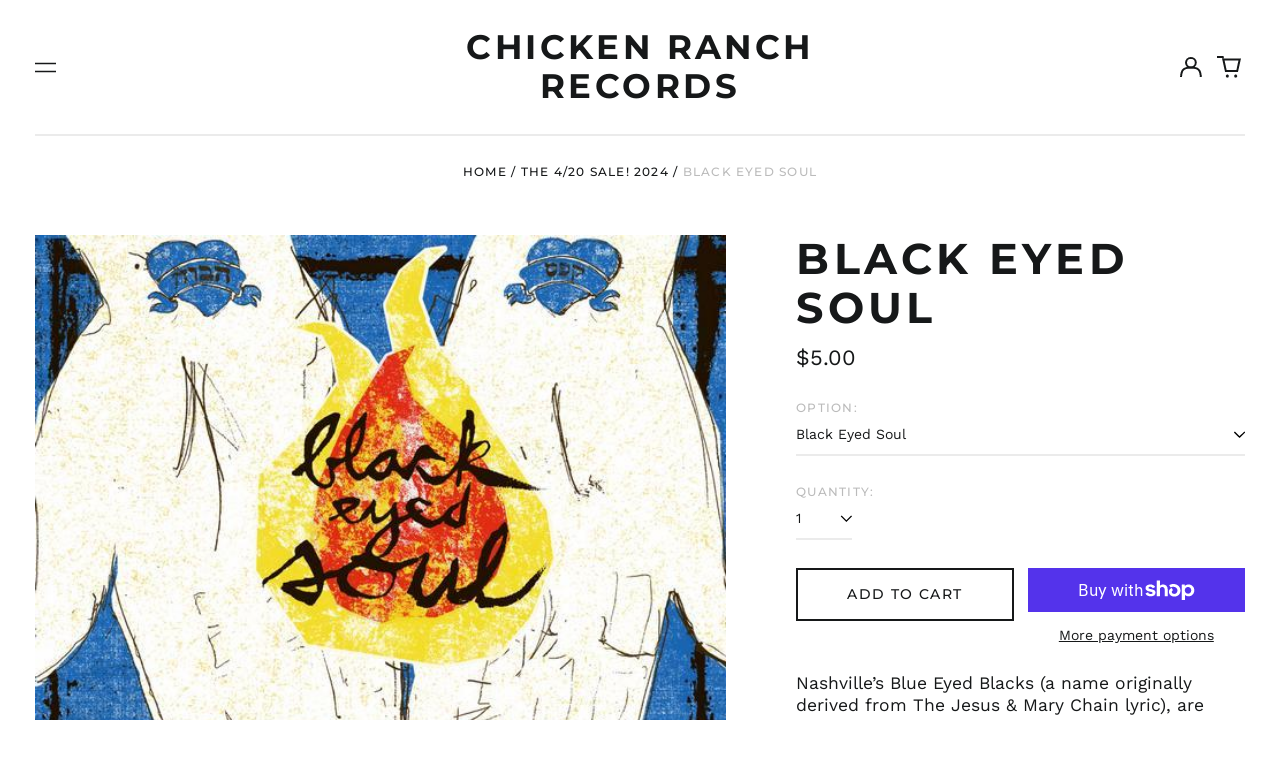

--- FILE ---
content_type: text/html; charset=utf-8
request_url: https://store.chickenranchrecords.com/collections/the-4-20-sale/products/black-eyed-soul
body_size: 33719
content:
<!doctype html>
<html class="no-js supports-no-cookies" lang="en">
<head>
  <meta charset="utf-8">
  <meta http-equiv="X-UA-Compatible" content="IE=edge">
  <meta name="viewport" content="width=device-width,initial-scale=1">
  <meta name="theme-color" content="">
  <link rel="canonical" href="https://store.chickenranchrecords.com/products/black-eyed-soul">
  
  
<title>Black Eyed Soul
&ndash; Chicken Ranch Records</title><meta name="description" content="Nashville’s Blue Eyed Blacks (a name originally derived from The Jesus &amp;amp; Mary Chain lyric), are releasing their debut album, entitled Black Eyed Soul, this October on Chicken Ranch Records. After seeing his fair share of insanity in the music scene, frontman and musical mastermind Jason Moon Wilkins decided to do t"><meta property="og:site_name" content="Chicken Ranch Records">
<meta property="og:url" content="https://store.chickenranchrecords.com/products/black-eyed-soul">
<meta property="og:title" content="Black Eyed Soul">
<meta property="og:type" content="product">
<meta property="og:description" content="Nashville’s Blue Eyed Blacks (a name originally derived from The Jesus &amp;amp; Mary Chain lyric), are releasing their debut album, entitled Black Eyed Soul, this October on Chicken Ranch Records. After seeing his fair share of insanity in the music scene, frontman and musical mastermind Jason Moon Wilkins decided to do t"><meta property="og:image" content="http://store.chickenranchrecords.com/cdn/shop/products/crr1025.jpg?v=1581651347">
  <meta property="og:image:secure_url" content="https://store.chickenranchrecords.com/cdn/shop/products/crr1025.jpg?v=1581651347">
  <meta property="og:image:width" content="600">
  <meta property="og:image:height" content="600">
  <meta property="og:price:amount" content="5.00">
  <meta property="og:price:currency" content="USD">



<meta name="twitter:card" content="summary_large_image">
<meta name="twitter:title" content="Black Eyed Soul">
<meta name="twitter:description" content="Nashville’s Blue Eyed Blacks (a name originally derived from The Jesus &amp;amp; Mary Chain lyric), are releasing their debut album, entitled Black Eyed Soul, this October on Chicken Ranch Records. After seeing his fair share of insanity in the music scene, frontman and musical mastermind Jason Moon Wilkins decided to do t">
<style>
  

  

  
  

  
  

  
  
:root {
    --base-font-size: 87.5%;
    --base-line-height: 1.3;
    
    --color-primary-accent: rgb(16, 180, 132);
    --color-primary-text: rgb(22, 24, 25);
    --color-primary-text-rgb: 22, 24, 25;
    --color-primary-background: rgb(255, 255, 255);
    --color-primary-background-hex: #ffffff;
    --color-primary-meta: rgb(187, 187, 187);
    --color-primary-text--overlay: rgb(255, 255, 255);
    --color-primary-accent--overlay: rgb(255, 255, 255);
    --color-primary-text-placeholder: rgba(22, 24, 25, 0.1);
    --color-primary-background-0: rgba(255, 255, 255, 0);
    --color-primary-border: #ebebeb;

    /*
    Secondary color scheme
    */
    --color-secondary-accent: rgb(196, 171, 255);
    --color-secondary-text: rgb(255, 255, 255);
    --color-secondary-background: rgb(22, 24, 25);
    --color-secondary-background-hex: #161819;
    --color-secondary-meta: rgb(22, 35, 23);
    --color-secondary-text--overlay: rgb(22, 24, 25);
    --color-secondary-accent--overlay: rgb(22, 24, 25);
    --color-secondary-text-placeholder: rgba(255, 255, 255, 0.1);
    --color-secondary-background-0: rgba(22, 24, 25, 0);
    --color-secondary-border: #cfcfcf;

    /*
    Tertiary color scheme
    */
    --color-tertiary-accent: rgb(255, 255, 255);
    --color-tertiary-text: rgb(255, 255, 255);
    --color-tertiary-background: rgb(47, 10, 41);
    --color-tertiary-background-hex: #2f0a29;
    --color-tertiary-meta: rgb(255, 255, 255);
    --color-tertiary-text--overlay: rgb(47, 10, 41);
    --color-tertiary-accent--overlay: rgb(47, 10, 41);
    --color-tertiary-text-placeholder: rgba(255, 255, 255, 0.1);
    --color-tertiary-background-0: rgba(47, 10, 41, 0);
    --color-tertiary-border: #ffffff;

    --color-white-text: rgb(255, 255, 255);
    --color-black-text: rgb(0, 0, 0);
    --color-white-accent: rgb(255, 255, 255);
    --color-black-accent: rgb(0, 0, 0);
    --color-white-text--overlay: rgb(22, 24, 25);
    --color-black-text--overlay: rgb(255, 255, 255);


    --heading-font: Montserrat, sans-serif;
    --heading-font-weight: 700;
    --heading-font-style: normal;

    --body-font: "Work Sans", sans-serif;
    --body-font-weight: 400;
    --body-font-style: normal;
    --body-font-bold-weight: bold;

    --secondary-font: Montserrat, sans-serif;
    --secondary-font-weight: 500;
    --secondary-font-style: normal;

    --heading-letterspacing: 0.1em;
    --heading-capitalize: uppercase;
    --text-overlay-letterspacing: 0.1em;

    --navigation-font: ;
    --navigation-font-weight: ;
    --navigation-font-style: ;

    --navigation-capitalize: none;
    --navigation-letterspacing: 0.0em;

    --section-title-capitalize: none;
    --section-title-letterspacing: 0.0em;
    --section-title-align: center;

    --secondary-title-capitalize: uppercase;
    --secondary-letterspacing: 0.1em;

    --rte-font-size: 1.25rem;

    /*
    SVG ico select
    */
    --icon-svg-select: url(//store.chickenranchrecords.com/cdn/shop/t/4/assets/ico-select.svg?v=165064643547744354671719249801);
    --icon-svg-select-primary: url(//store.chickenranchrecords.com/cdn/shop/t/4/assets/ico-select-primary.svg?v=15312628872366501741719249801);
    --icon-svg-select-secondary: url(//store.chickenranchrecords.com/cdn/shop/t/4/assets/ico-select-secondary.svg?v=43699402385093155231719249801);
    --icon-svg-select-tertiary: url(//store.chickenranchrecords.com/cdn/shop/t/4/assets/ico-select-tertiary.svg?v=43699402385093155231719249801);

    --border-width: 2px;
    --text-width: 2px;

    --button-baseline-adjust: 0.0rem;

    --header-height: 120px;
    --announcement-bar-height: 44px;
    --header-height-no-search: 120px;
    --payment-button-height: 60px;
  }

  [data-color-scheme="primary"] {
    --color-scheme-text: 22, 24, 25;
    --color-scheme-background: 255, 255, 255;
    --color-scheme-accent: 16, 180, 132;
    --color-scheme-meta: 187, 187, 187;
    --color-scheme-text--overlay: 255, 255, 255;
    --color-scheme-accent--overlay: 255, 255, 255;
    --color-scheme-border: 235, 235, 235;
    --payment-terms-background-color: #ffffff;
  }
  [data-color-scheme="secondary"] {
    --color-scheme-text: 255, 255, 255;
    --color-scheme-background: 22, 24, 25;
    --color-scheme-accent: 196, 171, 255;
    --color-scheme-meta: 22, 35, 23;
    --color-scheme-text--overlay: 22, 24, 25;
    --color-scheme-accent--overlay: 22, 24, 25;
    --color-scheme-border: 207, 207, 207;
    --payment-terms-background-color: #161819;
  }
  [data-color-scheme="tertiary"] {
    --color-scheme-text: 255, 255, 255;
    --color-scheme-background: 47, 10, 41;
    --color-scheme-accent: 255, 255, 255;
    --color-scheme-meta: 255, 255, 255;
    --color-scheme-text--overlay: 47, 10, 41;
    --color-scheme-accent--overlay: 47, 10, 41;
    --color-scheme-border: 255, 255, 255;
    --payment-terms-background-color: #2f0a29;
  }

  [data-color-scheme="white"] {
    --color-scheme-text: 255, 255, 255;
    --color-scheme-text--overlay: 0, 0, 0;
  }

  [data-color-scheme="black"] {
    --color-scheme-text: 0, 0, 0;
    --color-scheme-text--overlay: 255, 255, 255;
  }

</style>
<meta property="og:site_name" content="Chicken Ranch Records">
<meta property="og:url" content="https://store.chickenranchrecords.com/products/black-eyed-soul">
<meta property="og:title" content="Black Eyed Soul">
<meta property="og:type" content="product">
<meta property="og:description" content="Nashville’s Blue Eyed Blacks (a name originally derived from The Jesus &amp;amp; Mary Chain lyric), are releasing their debut album, entitled Black Eyed Soul, this October on Chicken Ranch Records. After seeing his fair share of insanity in the music scene, frontman and musical mastermind Jason Moon Wilkins decided to do t"><meta property="og:image" content="http://store.chickenranchrecords.com/cdn/shop/products/crr1025.jpg?v=1581651347">
  <meta property="og:image:secure_url" content="https://store.chickenranchrecords.com/cdn/shop/products/crr1025.jpg?v=1581651347">
  <meta property="og:image:width" content="600">
  <meta property="og:image:height" content="600">
  <meta property="og:price:amount" content="5.00">
  <meta property="og:price:currency" content="USD">



<meta name="twitter:card" content="summary_large_image">
<meta name="twitter:title" content="Black Eyed Soul">
<meta name="twitter:description" content="Nashville’s Blue Eyed Blacks (a name originally derived from The Jesus &amp;amp; Mary Chain lyric), are releasing their debut album, entitled Black Eyed Soul, this October on Chicken Ranch Records. After seeing his fair share of insanity in the music scene, frontman and musical mastermind Jason Moon Wilkins decided to do t">

  <style>#MainContent{opacity:0;visibility:hidden}[x-cloak]{display:none!important}html.js [fade-in-sections] #MainContent [data-fade-in]{opacity:0;transform:translateY(50px);transition-duration:1s;transition-duration:.25s;transition-property:transform,opacity;transition-timing-function:cubic-bezier(.4,0,.2,1)}html.js [fade-in-sections] #MainContent [data-fade-in].in-view{opacity:1;transform:translateY(0)}html.js [fade-in-sections] #MainContent .shopify-section.will-mutate [data-fade-in].in-view{transition-duration:.25s}html{-webkit-text-size-adjust:100%;line-height:1.15;-moz-tab-size:4;-o-tab-size:4;tab-size:4}body{font-family:system-ui,-apple-system,Segoe UI,Roboto,Helvetica,Arial,sans-serif,Apple Color Emoji,Segoe UI Emoji;margin:0}hr{color:inherit;height:0}abbr[title]{-webkit-text-decoration:underline dotted;text-decoration:underline dotted}b,strong{font-weight:bolder}code,kbd,pre,samp{font-family:ui-monospace,SFMono-Regular,Consolas,Liberation Mono,Menlo,monospace;font-size:1em}small{font-size:80%}sub,sup{font-size:75%;line-height:0;position:relative;vertical-align:baseline}sub{bottom:-.25em}sup{top:-.5em}table{border-color:inherit;text-indent:0}button,input,optgroup,select,textarea{font-family:inherit;font-size:100%;line-height:1.15;margin:0}button,select{text-transform:none}[type=button],[type=reset],[type=submit],button{-webkit-appearance:button}::-moz-focus-inner{border-style:none;padding:0}:-moz-focusring{outline:1px dotted ButtonText}:-moz-ui-invalid{box-shadow:none}legend{padding:0}progress{vertical-align:baseline}::-webkit-inner-spin-button,::-webkit-outer-spin-button{height:auto}[type=search]{-webkit-appearance:textfield;outline-offset:-2px}::-webkit-search-decoration{-webkit-appearance:none}::-webkit-file-upload-button{-webkit-appearance:button;font:inherit}summary{display:list-item}blockquote,dd,dl,figure,h1,h2,h3,h4,h5,h6,hr,p,pre{margin:0}button{background-color:transparent;background-image:none}fieldset,ol,ul{margin:0;padding:0}ol,ul{list-style:none}html{font-family:ui-sans-serif,system-ui,-apple-system,BlinkMacSystemFont,Segoe UI,Roboto,Helvetica Neue,Arial,Noto Sans,sans-serif,Apple Color Emoji,Segoe UI Emoji,Segoe UI Symbol,Noto Color Emoji;line-height:1.5}body{font-family:inherit;line-height:inherit}*,:after,:before{border:0 solid;box-sizing:border-box}hr{border-top-width:1px}img{border-style:solid}textarea{resize:vertical}input::-moz-placeholder,textarea::-moz-placeholder{color:#9ca3af;opacity:1}input:-ms-input-placeholder,textarea:-ms-input-placeholder{color:#9ca3af;opacity:1}input::placeholder,textarea::placeholder{color:#9ca3af;opacity:1}[role=button],button{cursor:pointer}:-moz-focusring{outline:auto}table{border-collapse:collapse}h1,h2,h3,h4,h5,h6{font-size:inherit;font-weight:inherit}a{color:inherit;text-decoration:inherit}button,input,optgroup,select,textarea{color:inherit;line-height:inherit;padding:0}code,kbd,pre,samp{font-family:ui-monospace,SFMono-Regular,Menlo,Monaco,Consolas,Liberation Mono,Courier New,monospace}audio,canvas,embed,iframe,img,object,svg,video{display:block;vertical-align:middle}img,video{height:auto;max-width:100%}*,:after,:before{--tw-border-opacity:1;border-color:rgba(229,231,235,var(--tw-border-opacity))}.container{width:100%}@media (min-width:40em){.container{max-width:40em}}@media (min-width:48em){.container{max-width:48em}}@media (min-width:64em){.container{max-width:64em}}@media (min-width:80em){.container{max-width:80em}}.fixed{position:fixed}.absolute{position:absolute}.relative{position:relative}.top-0{top:0}.top-1\/2{top:50%}.right-0{right:0}.bottom-0{bottom:0}.bottom-4{bottom:1rem}.bottom-border-width{bottom:var(--border-width)}.left-0{left:0}.z-10{z-index:10}.z-20{z-index:20}.z-50{z-index:50}.z-60{z-index:70}.z-99{z-index:99}.z-100{z-index:100}.-m-1{margin:-.25rem}.mx-auto{margin-left:auto;margin-right:auto}.-mx-4{margin-left:-1rem;margin-right:-1rem}.mt-1{margin-top:.25rem}.mt-4{margin-top:1rem}.-mt-2{margin-top:-.5rem}.mr-1{margin-right:.25rem}.mr-4{margin-right:1rem}.mr-10{margin-right:2.5rem}.mb-4{margin-bottom:1rem}.ml-4{margin-left:1rem}.ml-8{margin-left:2rem}.block{display:block}.inline-block{display:inline-block}.flex{display:flex}.grid{display:grid}.hidden{display:none}.h-5{height:1.25rem}.h-6{height:1.5rem}.h-7{height:1.75rem}.h-32{height:8rem}.h-header-no-search{height:var(--header-height-no-search)}.max-h-screen-header{max-height:calc(100vh - var(--header-height, 0px))}.w-0{width:0}.w-3{width:.75rem}.w-5{width:1.25rem}.w-6{width:1.5rem}.w-7{width:1.75rem}.w-1\/3{width:33.333333%}.w-full{width:100%}.flex-grow-0{flex-grow:0}.flex-grow{flex-grow:1}.origin-center{transform-origin:center}.transform{--tw-translate-x:0;--tw-translate-y:0;--tw-rotate:0;--tw-skew-x:0;--tw-skew-y:0;--tw-scale-x:1;--tw-scale-y:1;transform:translateX(var(--tw-translate-x)) translateY(var(--tw-translate-y)) rotate(var(--tw-rotate)) skewX(var(--tw-skew-x)) skewY(var(--tw-skew-y)) scaleX(var(--tw-scale-x)) scaleY(var(--tw-scale-y))}.translate-x-1\/4{--tw-translate-x:25%}.translate-y-0{--tw-translate-y:0px}.translate-y-1\/4{--tw-translate-y:25%}.translate-y-full{--tw-translate-y:100%}.-translate-y-1\/2{--tw-translate-y:-50%}.-translate-y-1\/4{--tw-translate-y:-25%}.-translate-y-full{--tw-translate-y:-100%}.translate-y-search-results{--tw-translate-y:calc(100% - var(--border-width))}.rotate-180{--tw-rotate:180deg}.grid-flow-row-dense{grid-auto-flow:row dense}.flex-wrap{flex-wrap:wrap}.items-center{align-items:center}.justify-start{justify-content:flex-start}.justify-end{justify-content:flex-end}.justify-center{justify-content:center}.justify-between{justify-content:space-between}.overflow-hidden{overflow:hidden}.overflow-y-auto{overflow-y:auto}.rounded-full{border-radius:9999px}.border{border-width:1px}.border-b-theme-width{border-bottom-width:var(--border-width)}.border-transparent{border-color:transparent}.border-scheme-text{--tw-border-opacity:1;border-color:rgba(var(--color-scheme-text),var(--tw-border-opacity))}.border-scheme-border{--tw-border-opacity:1;border-color:rgba(var(--color-scheme-border),var(--tw-border-opacity))}.bg-scheme-text{--tw-bg-opacity:1;background-color:rgba(var(--color-scheme-text),var(--tw-bg-opacity))}.bg-scheme-background{--tw-bg-opacity:1;background-color:rgba(var(--color-scheme-background),var(--tw-bg-opacity))}.bg-gradient-to-b{background-image:linear-gradient(to bottom,var(--tw-gradient-stops))}.from-black{--tw-gradient-from:#000;--tw-gradient-stops:var(--tw-gradient-from),var(--tw-gradient-to,transparent)}.from-white{--tw-gradient-from:#fff;--tw-gradient-stops:var(--tw-gradient-from),var(--tw-gradient-to,hsla(0,0%,100%,0))}.to-transparent{--tw-gradient-to:transparent}.fill-current{fill:currentColor}.p-1{padding:.25rem}.px-4{padding-left:1rem;padding-right:1rem}.py-1{padding-bottom:.25rem;padding-top:.25rem}.py-2{padding-bottom:.5rem;padding-top:.5rem}.py-4{padding-bottom:1rem;padding-top:1rem}.pt-2{padding-top:.5rem}.pr-1{padding-right:.25rem}.pb-4{padding-bottom:1rem}.pl-9{padding-left:2.25rem}.text-left{text-align:left}.text-center{text-align:center}.text-right{text-align:right}.align-middle{vertical-align:middle}.text-xs{font-size:.64rem}.text-sm,.text-xs{line-height:var(--base-line-height)}.text-sm{font-size:.875rem}.text-base{font-size:1rem}.text-base,.text-xl{line-height:var(--base-line-height)}.text-xl{font-size:1.563rem}.font-bold{font-weight:700}.italic{font-style:italic}.oldstyle-nums{--tw-ordinal:var(--tw-empty,/*!*/ /*!*/);--tw-slashed-zero:var(--tw-empty,/*!*/ /*!*/);--tw-numeric-figure:var(--tw-empty,/*!*/ /*!*/);--tw-numeric-spacing:var(--tw-empty,/*!*/ /*!*/);--tw-numeric-fraction:var(--tw-empty,/*!*/ /*!*/);--tw-numeric-figure:oldstyle-nums;font-variant-numeric:var(--tw-ordinal) var(--tw-slashed-zero) var(--tw-numeric-figure) var(--tw-numeric-spacing) var(--tw-numeric-fraction)}.leading-zero{line-height:0}.text-scheme-text{--tw-text-opacity:1;color:rgba(var(--color-scheme-text),var(--tw-text-opacity))}.text-scheme-text-overlay{--tw-text-opacity:1;color:rgba(var(--color-scheme-text--overlay),var(--tw-text-opacity))}.hover\:text-scheme-accent:hover{--tw-text-opacity:1;color:rgba(var(--color-scheme-accent),var(--tw-text-opacity))}.placeholder-current::-moz-placeholder{color:currentColor}.placeholder-current:-ms-input-placeholder{color:currentColor}.placeholder-current::placeholder{color:currentColor}.opacity-0{opacity:0}.opacity-100{opacity:1}*,:after,:before{--tw-shadow:0 0 #0000;--tw-ring-inset:var(--tw-empty,/*!*/ /*!*/);--tw-ring-offset-width:0px;--tw-ring-offset-color:#fff;--tw-ring-color:rgba(59,130,246,0.5);--tw-ring-offset-shadow:0 0 #0000;--tw-ring-shadow:0 0 #0000}.transition{transition-duration:.15s;transition-property:background-color,border-color,color,fill,stroke,opacity,box-shadow,transform,filter,-webkit-backdrop-filter;transition-property:background-color,border-color,color,fill,stroke,opacity,box-shadow,transform,filter,backdrop-filter;transition-property:background-color,border-color,color,fill,stroke,opacity,box-shadow,transform,filter,backdrop-filter,-webkit-backdrop-filter;transition-timing-function:cubic-bezier(.4,0,.2,1)}.transition-opacity{transition-duration:.15s;transition-property:opacity;transition-timing-function:cubic-bezier(.4,0,.2,1)}.transition-transform{transition-duration:.15s;transition-property:transform;transition-timing-function:cubic-bezier(.4,0,.2,1)}.duration-200{transition-duration:.2s}html{scroll-padding-top:2.5rem}body{display:flex;flex-direction:column;min-height:100vh}body,html{background-color:var(--color-primary-background);color:var(--color-primary-text)}html{font-size:var(--base-font-size);line-height:var(--base-line-height)}.font-heading{font-family:var(--heading-font);font-style:var(--heading-font-style);font-weight:var(--heading-font-weight);letter-spacing:var(--heading-letterspacing);text-transform:var(--heading-capitalize)}.font-body{font-family:var(--body-font);font-style:var(--body-font-style);font-weight:var(--body-font-weight);text-transform:var(--body-font-style)}.font-secondary{font-family:var(--secondary-font);font-style:var(--secondary-font-style);font-weight:var(--secondary-font-weight);letter-spacing:var(--secondary-letterspacing);text-transform:var(--secondary-title-capitalize)}.responsive-image-wrapper:before{content:"";display:block}.responsive-image{opacity:0}.responsive-image.lazyloaded{opacity:1}.responsive-image-placeholder{opacity:.05}.responsive-image.lazyloaded+.responsive-image-placeholder{opacity:0}[data-color-scheme=primary] .responsive-image-placeholder{background-color:var(--color-primary-text)}[data-color-scheme=secondary] .responsive-image-placeholder{background-color:var(--color-secondary-text)}[data-color-scheme=tertiary] .responsive-image-placeholder{background-color:var(--color-tertiary-text)}.no-js .responsive-image-placeholder{display:none}.visually-hidden{clip:rect(0 0 0 0);border:0;height:1px;margin:-1px;overflow:hidden;padding:0;position:absolute!important;width:1px}svg{height:100%;width:100%}.no-js:not(html),[hidden],[x-cloak]{display:none}.no-js .no-js:not(html){display:block}.no-js .no-js:not(html).flex{display:flex}.supports-no-cookies:not(html),[hidden],html.no-js .js-enabled{display:none}.supports-no-cookies .supports-no-cookies:not(html){display:block}.skip-link{background-color:var(--color-primary-text);color:var(--color-primary-background);left:0;opacity:0;padding:1rem;pointer-events:none;position:absolute;top:0;z-index:50}.skip-link:focus{opacity:1;pointer-events:auto}.btn-solid-primary-text,.payment-buttons-primary-text .shopify-payment-button .shopify-payment-button__button--unbranded,.payment-buttons-primary-text .shopify-payment-button .shopify-payment-button__button:not(.shopify-payment-button__button--branded){background:var(--color-primary-text);color:var(--color-primary-text--overlay)}.btn-solid-primary-text:focus,.btn-solid-primary-text:hover,.payment-buttons-primary-text .shopify-payment-button .shopify-payment-button__button--unbranded:focus,.payment-buttons-primary-text .shopify-payment-button .shopify-payment-button__button--unbranded:hover,.payment-buttons-primary-text .shopify-payment-button .shopify-payment-button__button:not(.shopify-payment-button__button--branded):focus,.payment-buttons-primary-text .shopify-payment-button .shopify-payment-button__button:not(.shopify-payment-button__button--branded):hover{background:var(--color-primary-accent);border-color:var(--color-primary-accent);color:var(--color-primary-accent--overlay)}.btn-outline-primary-text{border-color:var(--color-primary-text);color:var(--color-primary-text)}.btn-outline-primary-text:focus,.btn-outline-primary-text:hover{border-color:var(--color-primary-accent);color:var(--color-primary-accent)}.btn-primary-accent-full,.btn-solid-primary-accent,.payment-buttons-primary-accent .shopify-payment-button .shopify-payment-button__button:not(.shopify-payment-button__button--branded),.payment-buttons-primary-accent .shopify-payment-button__button:not(.shopify-payment-button__button--branded) .shopify-payment-button__button--unbranded{background:var(--color-primary-accent);border-color:var(--color-primary-accent);color:var(--color-primary-accent--overlay)}.btn-primary-accent-full:focus,.btn-primary-accent-full:hover,.btn-solid-primary-accent:focus,.btn-solid-primary-accent:hover,.payment-buttons-primary-accent .shopify-payment-button .shopify-payment-button__button:not(.shopify-payment-button__button--branded):focus,.payment-buttons-primary-accent .shopify-payment-button .shopify-payment-button__button:not(.shopify-payment-button__button--branded):hover,.payment-buttons-primary-accent .shopify-payment-button__button:not(.shopify-payment-button__button--branded) .shopify-payment-button__button--unbranded:focus,.payment-buttons-primary-accent .shopify-payment-button__button:not(.shopify-payment-button__button--branded) .shopify-payment-button__button--unbranded:hover{background:var(--color-primary-text);border-color:var(--color-primary-text);color:var(--color-primary-text--overlay)}.btn-outline-primary-accent{border-color:var(--color-primary-accent);color:var(--color-primary-accent)}.btn-outline-primary-accent:focus,.btn-outline-primary-accent:hover{border-color:var(--color-primary-text);color:var(--color-primary-text)}.btn-solid-secondary-text,.payment-buttons-secondary-text .shopify-payment-button .shopify-payment-button__button--unbranded,.payment-buttons-secondary-text .shopify-payment-button .shopify-payment-button__button:not(.shopify-payment-button__button--branded){background:var(--color-secondary-text);color:var(--color-secondary-text--overlay)}.btn-solid-secondary-text:focus,.btn-solid-secondary-text:hover,.payment-buttons-secondary-text .shopify-payment-button .shopify-payment-button__button--unbranded:focus,.payment-buttons-secondary-text .shopify-payment-button .shopify-payment-button__button--unbranded:hover,.payment-buttons-secondary-text .shopify-payment-button .shopify-payment-button__button:not(.shopify-payment-button__button--branded):focus,.payment-buttons-secondary-text .shopify-payment-button .shopify-payment-button__button:not(.shopify-payment-button__button--branded):hover{background:var(--color-secondary-accent);border-color:var(--color-secondary-accent);color:var(--color-secondary-accent--overlay)}.btn-outline-secondary-text{border-color:var(--color-secondary-text);color:var(--color-secondary-text)}.btn-outline-secondary-text:focus,.btn-outline-secondary-text:hover{border-color:var(--color-secondary-accent);color:var(--color-secondary-accent)}.btn-secondary-accent-full,.btn-solid-secondary-accent,.payment-buttons-secondary-accent .shopify-payment-button .shopify-payment-button__button:not(.shopify-payment-button__button--branded),.payment-buttons-secondary-accent .shopify-payment-button__button:not(.shopify-payment-button__button--branded) .shopify-payment-button__button--unbranded{background:var(--color-secondary-accent);border-color:var(--color-secondary-accent);color:var(--color-secondary-accent--overlay)}.btn-secondary-accent-full:focus,.btn-secondary-accent-full:hover,.btn-solid-secondary-accent:focus,.btn-solid-secondary-accent:hover,.payment-buttons-secondary-accent .shopify-payment-button .shopify-payment-button__button:not(.shopify-payment-button__button--branded):focus,.payment-buttons-secondary-accent .shopify-payment-button .shopify-payment-button__button:not(.shopify-payment-button__button--branded):hover,.payment-buttons-secondary-accent .shopify-payment-button__button:not(.shopify-payment-button__button--branded) .shopify-payment-button__button--unbranded:focus,.payment-buttons-secondary-accent .shopify-payment-button__button:not(.shopify-payment-button__button--branded) .shopify-payment-button__button--unbranded:hover{background:var(--color-secondary-text);border-color:var(--color-secondary-text);color:var(--color-secondary-text--overlay)}.btn-outline-secondary-accent{border-color:var(--color-secondary-accent);color:var(--color-secondary-accent)}.btn-outline-secondary-accent:focus,.btn-outline-secondary-accent:hover{border-color:var(--color-secondary-text);color:var(--color-secondary-text)}.btn-solid-tertiary-text,.payment-buttons-tertiary-text .shopify-payment-button .shopify-payment-button__button--unbranded,.payment-buttons-tertiary-text .shopify-payment-button .shopify-payment-button__button:not(.shopify-payment-button__button--branded){background:var(--color-tertiary-text);color:var(--color-tertiary-text--overlay)}.btn-solid-tertiary-text:focus,.btn-solid-tertiary-text:hover,.payment-buttons-tertiary-text .shopify-payment-button .shopify-payment-button__button--unbranded:focus,.payment-buttons-tertiary-text .shopify-payment-button .shopify-payment-button__button--unbranded:hover,.payment-buttons-tertiary-text .shopify-payment-button .shopify-payment-button__button:not(.shopify-payment-button__button--branded):focus,.payment-buttons-tertiary-text .shopify-payment-button .shopify-payment-button__button:not(.shopify-payment-button__button--branded):hover{background:var(--color-tertiary-accent);border-color:var(--color-tertiary-accent);color:var(--color-tertiary-accent--overlay)}.btn-outline-tertiary-text{border-color:var(--color-tertiary-text);color:var(--color-tertiary-text)}.btn-outline-tertiary-text:focus,.btn-outline-tertiary-text:hover{border-color:var(--color-tertiary-accent);color:var(--color-tertiary-accent)}.btn-solid-tertiary-accent,.btn-tertiary-accent-full,.payment-buttons-tertiary-accent .shopify-payment-button .shopify-payment-button__button:not(.shopify-payment-button__button--branded),.payment-buttons-tertiary-accent .shopify-payment-button__button:not(.shopify-payment-button__button--branded) .shopify-payment-button__button--unbranded{background:var(--color-tertiary-accent);border-color:var(--color-tertiary-accent);color:var(--color-tertiary-accent--overlay)}.btn-solid-tertiary-accent:focus,.btn-solid-tertiary-accent:hover,.btn-tertiary-accent-full:focus,.btn-tertiary-accent-full:hover,.payment-buttons-tertiary-accent .shopify-payment-button .shopify-payment-button__button:not(.shopify-payment-button__button--branded):focus,.payment-buttons-tertiary-accent .shopify-payment-button .shopify-payment-button__button:not(.shopify-payment-button__button--branded):hover,.payment-buttons-tertiary-accent .shopify-payment-button__button:not(.shopify-payment-button__button--branded) .shopify-payment-button__button--unbranded:focus,.payment-buttons-tertiary-accent .shopify-payment-button__button:not(.shopify-payment-button__button--branded) .shopify-payment-button__button--unbranded:hover{background:var(--color-tertiary-text);border-color:var(--color-tertiary-text);color:var(--color-tertiary-text--overlay)}.btn-outline-tertiary-accent{border-color:var(--color-tertiary-accent);color:var(--color-tertiary-accent)}.btn-outline-tertiary-accent:focus,.btn-outline-tertiary-accent:hover{border-color:var(--color-tertiary-text);color:var(--color-tertiary-text)}.btn-solid-white-accent,.btn-solid-white-text{background:var(--color-white-text);border-color:var(--color-white-text);color:var(--color-white-text--overlay)}.btn-solid-white-accent:focus,.btn-solid-white-accent:hover,.btn-solid-white-text:focus,.btn-solid-white-text:hover{background:var(--color-primary-accent);border-color:var(--color-primary-accent);color:var(--color-primary-accent--overlay)}.btn-solid-black-accent,.btn-solid-black-text{background:var(--color-black-text);border-color:var(--color-black-text);color:var(--color-black-text--overlay)}.btn-solid-black-accent:focus,.btn-solid-black-accent:hover,.btn-solid-black-text:focus,.btn-solid-black-text:hover{background:var(--color-primary-accent);border-color:var(--color-primary-accent);color:var(--color-primary-accent--overlay)}.button span,.button svg,button span,button svg{pointer-events:none}input{background-color:var(--color-primary-background)}select{-webkit-appearance:none;-moz-appearance:none;appearance:none;background-color:transparent;background-image:var(--icon-svg-select);background-position:100%;background-repeat:no-repeat;background-size:1rem 1rem;border-color:var(--color-primary-border);border-width:0;border-bottom-width:var(--text-width);display:block;padding-bottom:.75rem;padding-top:.75rem;width:100%}.section-y-padding{padding-bottom:2rem;padding-top:2rem}@media (min-width:64em){.section-y-padding{padding-bottom:4rem;padding-top:4rem}}.section-x-padding{padding-left:1.25rem;padding-right:1.25rem}@media (min-width:64em){.section-x-padding{padding-left:2.5rem;padding-right:2.5rem}}.background-video-wrapper--full-screen{padding-bottom:calc(100vh - var(--header-height, 0px))}@media(min-width:1024px){.lg\:background-video-wrapper--full-screen{padding-bottom:calc(100vh - var(--header-height, 0px))}}.background-video-wrapper--full-screen.hero-video{padding-bottom:calc(100vh - var(--announcement-bar-height, 0px))}@media(min-width:1024px){.lg\:background-video-wrapper--full-screen.hero-video{padding-bottom:calc(100vh - var(--announcement-bar-height, 0px))}}#MainContent .shopify-section:first-of-type .section-with-no-padding .h-screen-header,#MainContent .shopify-section:first-of-type .section-with-no-top-padding .h-screen-header{height:calc(100vh - var(--header-height, 0px))}@media(max-width:1023px){#MainContent .shopify-section:first-of-type .section-with-no-padding .background-video-wrapper--full-screen,#MainContent .shopify-section:first-of-type .section-with-no-top-padding .background-video-wrapper--full-screen{padding-bottom:calc(100vh - var(--header-height, 0px))}}@media(min-width:1024px){#MainContent .shopify-section:first-of-type .section-with-no-padding .lg\:background-video-wrapper--full-screen,#MainContent .shopify-section:first-of-type .section-with-no-top-padding .lg\:background-video-wrapper--full-screen{padding-bottom:calc(100vh - var(--header-height, 0px))}}#MainContent .shopify-section:last-of-type .section-with-no-bottom-padding,#MainContent .shopify-section:last-of-type .section-with-no-padding{margin-bottom:calc(var(--border-width)*-1)}@media(max-width:1023px){#MainContent .shopify-section:first-of-type .section-with-no-padding-mobile{margin-top:calc(var(--border-width)*-1)}}@media (min-width:40em){.sm\:oldstyle-nums{--tw-ordinal:var(--tw-empty,/*!*/ /*!*/);--tw-slashed-zero:var(--tw-empty,/*!*/ /*!*/);--tw-numeric-figure:var(--tw-empty,/*!*/ /*!*/);--tw-numeric-spacing:var(--tw-empty,/*!*/ /*!*/);--tw-numeric-fraction:var(--tw-empty,/*!*/ /*!*/);--tw-numeric-figure:oldstyle-nums;font-variant-numeric:var(--tw-ordinal) var(--tw-slashed-zero) var(--tw-numeric-figure) var(--tw-numeric-spacing) var(--tw-numeric-fraction)}}@media (min-width:48em){.md\:oldstyle-nums{--tw-ordinal:var(--tw-empty,/*!*/ /*!*/);--tw-slashed-zero:var(--tw-empty,/*!*/ /*!*/);--tw-numeric-figure:var(--tw-empty,/*!*/ /*!*/);--tw-numeric-spacing:var(--tw-empty,/*!*/ /*!*/);--tw-numeric-fraction:var(--tw-empty,/*!*/ /*!*/);--tw-numeric-figure:oldstyle-nums;font-variant-numeric:var(--tw-ordinal) var(--tw-slashed-zero) var(--tw-numeric-figure) var(--tw-numeric-spacing) var(--tw-numeric-fraction)}}@media (min-width:64em){.lg\:col-span-2{grid-column:span 2/span 2}.lg\:col-end-11{grid-column-end:11}.lg\:col-end-13{grid-column-end:13}.lg\:mr-2{margin-right:.5rem}.lg\:mr-8{margin-right:2rem}.lg\:block{display:block}.lg\:inline-block{display:inline-block}.lg\:hidden{display:none}.lg\:w-auto{width:auto}.lg\:w-2\/3{width:66.666667%}.lg\:w-3\/4{width:75%}.lg\:flex-grow-0{flex-grow:0}.lg\:flex-grow{flex-grow:1}.lg\:grid-cols-12{grid-template-columns:repeat(12,minmax(0,1fr))}.lg\:gap-10{gap:2.5rem}.lg\:py-4{padding-bottom:1rem;padding-top:1rem}.lg\:py-8{padding-top:2rem}.lg\:pb-8,.lg\:py-8{padding-bottom:2rem}.lg\:text-3xl{font-size:2.441rem;line-height:calc(var(--base-line-height)*.9)}.lg\:oldstyle-nums{--tw-ordinal:var(--tw-empty,/*!*/ /*!*/);--tw-slashed-zero:var(--tw-empty,/*!*/ /*!*/);--tw-numeric-figure:var(--tw-empty,/*!*/ /*!*/);--tw-numeric-spacing:var(--tw-empty,/*!*/ /*!*/);--tw-numeric-fraction:var(--tw-empty,/*!*/ /*!*/);--tw-numeric-figure:oldstyle-nums;font-variant-numeric:var(--tw-ordinal) var(--tw-slashed-zero) var(--tw-numeric-figure) var(--tw-numeric-spacing) var(--tw-numeric-fraction)}}@media (min-width:80em){.xl\:oldstyle-nums{--tw-ordinal:var(--tw-empty,/*!*/ /*!*/);--tw-slashed-zero:var(--tw-empty,/*!*/ /*!*/);--tw-numeric-figure:var(--tw-empty,/*!*/ /*!*/);--tw-numeric-spacing:var(--tw-empty,/*!*/ /*!*/);--tw-numeric-fraction:var(--tw-empty,/*!*/ /*!*/);--tw-numeric-figure:oldstyle-nums;font-variant-numeric:var(--tw-ordinal) var(--tw-slashed-zero) var(--tw-numeric-figure) var(--tw-numeric-spacing) var(--tw-numeric-fraction)}}
</style>
  

<script>
function onLoadStylesheet() {
          var url = "//store.chickenranchrecords.com/cdn/shop/t/4/assets/theme.min.css?v=147850295388302790821719249778";
          var link = document.querySelector('link[href="' + url + '"]');
          link.loaded = true;
          link.dispatchEvent(new CustomEvent('stylesLoaded'));
        }
        window.theme_stylesheet = '//store.chickenranchrecords.com/cdn/shop/t/4/assets/theme.min.css?v=147850295388302790821719249778';
</script>
<link rel="stylesheet" href="//store.chickenranchrecords.com/cdn/shop/t/4/assets/theme.min.css?v=147850295388302790821719249778" media="print" onload="this.media='all';onLoadStylesheet();">
<noscript><link rel="stylesheet" href="//store.chickenranchrecords.com/cdn/shop/t/4/assets/theme.min.css?v=147850295388302790821719249778"></noscript>

  

  


  <script type="text/javascript">
    document.documentElement.className = document.documentElement.className.replace('no-js', 'js');

    window.theme = {
      strings: {
        addToCart: "Add to Cart",
        soldOut: "Sold Out",
        unavailable: "Unavailable",
        onlineEvent: "Online event",
        addressNoResults: "No results for that address",
        addressQueryLimit: "You have exceeded the Google API usage limit. Consider upgrading to a \u003ca href=\"https:\/\/developers.google.com\/maps\/premium\/usage-limits\"\u003ePremium Plan\u003c\/a\u003e.",
        addressError: "Error looking up that address",
        authError: "There was a problem authenticating your Google Maps account.",
      },
      moneyFormat: "${{amount}}",
      locale: "en",
    };

    
  </script>

  <style>
    @font-face {
  font-family: Montserrat;
  font-weight: 700;
  font-style: normal;
  font-display: swap;
  src: url("//store.chickenranchrecords.com/cdn/fonts/montserrat/montserrat_n7.3c434e22befd5c18a6b4afadb1e3d77c128c7939.woff2") format("woff2"),
       url("//store.chickenranchrecords.com/cdn/fonts/montserrat/montserrat_n7.5d9fa6e2cae713c8fb539a9876489d86207fe957.woff") format("woff");
}

    @font-face {
  font-family: Montserrat;
  font-weight: 500;
  font-style: normal;
  font-display: swap;
  src: url("//store.chickenranchrecords.com/cdn/fonts/montserrat/montserrat_n5.07ef3781d9c78c8b93c98419da7ad4fbeebb6635.woff2") format("woff2"),
       url("//store.chickenranchrecords.com/cdn/fonts/montserrat/montserrat_n5.adf9b4bd8b0e4f55a0b203cdd84512667e0d5e4d.woff") format("woff");
}

    @font-face {
  font-family: "Work Sans";
  font-weight: 400;
  font-style: normal;
  font-display: swap;
  src: url("//store.chickenranchrecords.com/cdn/fonts/work_sans/worksans_n4.b7973b3d07d0ace13de1b1bea9c45759cdbe12cf.woff2") format("woff2"),
       url("//store.chickenranchrecords.com/cdn/fonts/work_sans/worksans_n4.cf5ceb1e6d373a9505e637c1aff0a71d0959556d.woff") format("woff");
}

    @font-face {
  font-family: "Work Sans";
  font-weight: 700;
  font-style: normal;
  font-display: swap;
  src: url("//store.chickenranchrecords.com/cdn/fonts/work_sans/worksans_n7.e2cf5bd8f2c7e9d30c030f9ea8eafc69f5a92f7b.woff2") format("woff2"),
       url("//store.chickenranchrecords.com/cdn/fonts/work_sans/worksans_n7.20f1c80359e7f7b4327b81543e1acb5c32cd03cd.woff") format("woff");
}

    @font-face {
  font-family: "Work Sans";
  font-weight: 700;
  font-style: normal;
  font-display: swap;
  src: url("//store.chickenranchrecords.com/cdn/fonts/work_sans/worksans_n7.e2cf5bd8f2c7e9d30c030f9ea8eafc69f5a92f7b.woff2") format("woff2"),
       url("//store.chickenranchrecords.com/cdn/fonts/work_sans/worksans_n7.20f1c80359e7f7b4327b81543e1acb5c32cd03cd.woff") format("woff");
}

    @font-face {
  font-family: "Work Sans";
  font-weight: 400;
  font-style: italic;
  font-display: swap;
  src: url("//store.chickenranchrecords.com/cdn/fonts/work_sans/worksans_i4.16ff51e3e71fc1d09ff97b9ff9ccacbeeb384ec4.woff2") format("woff2"),
       url("//store.chickenranchrecords.com/cdn/fonts/work_sans/worksans_i4.ed4a1418cba5b7f04f79e4d5c8a5f1a6bd34f23b.woff") format("woff");
}

    @font-face {
  font-family: "Work Sans";
  font-weight: 700;
  font-style: italic;
  font-display: swap;
  src: url("//store.chickenranchrecords.com/cdn/fonts/work_sans/worksans_i7.7cdba6320b03c03dcaa365743a4e0e729fe97e54.woff2") format("woff2"),
       url("//store.chickenranchrecords.com/cdn/fonts/work_sans/worksans_i7.42a9f4016982495f4c0b0fb3dc64cf8f2d0c3eaa.woff") format("woff");
}

  </style>
  <script>
    function defineGlobalOnce(name, value) {
      if (!window[name]) {
        window[name] = value;
      }
    }
  </script>
  

  

  <script>window.performance && window.performance.mark && window.performance.mark('shopify.content_for_header.start');</script><meta name="google-site-verification" content="5l8qIjtZWYWVFPCuSqK9IcMwGtYKcoTZ_m8g6BwO8G4">
<meta name="google-site-verification" content="JQJx6G7gF9XlVSsDcu8uTBQPwLleWjP2UTmMvNcAcKI">
<meta id="shopify-digital-wallet" name="shopify-digital-wallet" content="/32681132165/digital_wallets/dialog">
<meta name="shopify-checkout-api-token" content="6473a6e5a9356d1863fca49a3fb2d472">
<meta id="in-context-paypal-metadata" data-shop-id="32681132165" data-venmo-supported="false" data-environment="production" data-locale="en_US" data-paypal-v4="true" data-currency="USD">
<link rel="alternate" type="application/json+oembed" href="https://store.chickenranchrecords.com/products/black-eyed-soul.oembed">
<script async="async" src="/checkouts/internal/preloads.js?locale=en-US"></script>
<link rel="preconnect" href="https://shop.app" crossorigin="anonymous">
<script async="async" src="https://shop.app/checkouts/internal/preloads.js?locale=en-US&shop_id=32681132165" crossorigin="anonymous"></script>
<script id="apple-pay-shop-capabilities" type="application/json">{"shopId":32681132165,"countryCode":"US","currencyCode":"USD","merchantCapabilities":["supports3DS"],"merchantId":"gid:\/\/shopify\/Shop\/32681132165","merchantName":"Chicken Ranch Records","requiredBillingContactFields":["postalAddress","email"],"requiredShippingContactFields":["postalAddress","email"],"shippingType":"shipping","supportedNetworks":["visa","masterCard","amex","discover","elo","jcb"],"total":{"type":"pending","label":"Chicken Ranch Records","amount":"1.00"},"shopifyPaymentsEnabled":true,"supportsSubscriptions":true}</script>
<script id="shopify-features" type="application/json">{"accessToken":"6473a6e5a9356d1863fca49a3fb2d472","betas":["rich-media-storefront-analytics"],"domain":"store.chickenranchrecords.com","predictiveSearch":true,"shopId":32681132165,"locale":"en"}</script>
<script>var Shopify = Shopify || {};
Shopify.shop = "chicken-ranch-records.myshopify.com";
Shopify.locale = "en";
Shopify.currency = {"active":"USD","rate":"1.0"};
Shopify.country = "US";
Shopify.theme = {"name":"Label","id":139591549077,"schema_name":"Label","schema_version":"3.6.0","theme_store_id":773,"role":"main"};
Shopify.theme.handle = "null";
Shopify.theme.style = {"id":null,"handle":null};
Shopify.cdnHost = "store.chickenranchrecords.com/cdn";
Shopify.routes = Shopify.routes || {};
Shopify.routes.root = "/";</script>
<script type="module">!function(o){(o.Shopify=o.Shopify||{}).modules=!0}(window);</script>
<script>!function(o){function n(){var o=[];function n(){o.push(Array.prototype.slice.apply(arguments))}return n.q=o,n}var t=o.Shopify=o.Shopify||{};t.loadFeatures=n(),t.autoloadFeatures=n()}(window);</script>
<script>
  window.ShopifyPay = window.ShopifyPay || {};
  window.ShopifyPay.apiHost = "shop.app\/pay";
  window.ShopifyPay.redirectState = null;
</script>
<script id="shop-js-analytics" type="application/json">{"pageType":"product"}</script>
<script defer="defer" async type="module" src="//store.chickenranchrecords.com/cdn/shopifycloud/shop-js/modules/v2/client.init-shop-cart-sync_BT-GjEfc.en.esm.js"></script>
<script defer="defer" async type="module" src="//store.chickenranchrecords.com/cdn/shopifycloud/shop-js/modules/v2/chunk.common_D58fp_Oc.esm.js"></script>
<script defer="defer" async type="module" src="//store.chickenranchrecords.com/cdn/shopifycloud/shop-js/modules/v2/chunk.modal_xMitdFEc.esm.js"></script>
<script type="module">
  await import("//store.chickenranchrecords.com/cdn/shopifycloud/shop-js/modules/v2/client.init-shop-cart-sync_BT-GjEfc.en.esm.js");
await import("//store.chickenranchrecords.com/cdn/shopifycloud/shop-js/modules/v2/chunk.common_D58fp_Oc.esm.js");
await import("//store.chickenranchrecords.com/cdn/shopifycloud/shop-js/modules/v2/chunk.modal_xMitdFEc.esm.js");

  window.Shopify.SignInWithShop?.initShopCartSync?.({"fedCMEnabled":true,"windoidEnabled":true});

</script>
<script defer="defer" async type="module" src="//store.chickenranchrecords.com/cdn/shopifycloud/shop-js/modules/v2/client.payment-terms_Ci9AEqFq.en.esm.js"></script>
<script defer="defer" async type="module" src="//store.chickenranchrecords.com/cdn/shopifycloud/shop-js/modules/v2/chunk.common_D58fp_Oc.esm.js"></script>
<script defer="defer" async type="module" src="//store.chickenranchrecords.com/cdn/shopifycloud/shop-js/modules/v2/chunk.modal_xMitdFEc.esm.js"></script>
<script type="module">
  await import("//store.chickenranchrecords.com/cdn/shopifycloud/shop-js/modules/v2/client.payment-terms_Ci9AEqFq.en.esm.js");
await import("//store.chickenranchrecords.com/cdn/shopifycloud/shop-js/modules/v2/chunk.common_D58fp_Oc.esm.js");
await import("//store.chickenranchrecords.com/cdn/shopifycloud/shop-js/modules/v2/chunk.modal_xMitdFEc.esm.js");

  
</script>
<script>
  window.Shopify = window.Shopify || {};
  if (!window.Shopify.featureAssets) window.Shopify.featureAssets = {};
  window.Shopify.featureAssets['shop-js'] = {"shop-cart-sync":["modules/v2/client.shop-cart-sync_DZOKe7Ll.en.esm.js","modules/v2/chunk.common_D58fp_Oc.esm.js","modules/v2/chunk.modal_xMitdFEc.esm.js"],"init-fed-cm":["modules/v2/client.init-fed-cm_B6oLuCjv.en.esm.js","modules/v2/chunk.common_D58fp_Oc.esm.js","modules/v2/chunk.modal_xMitdFEc.esm.js"],"shop-cash-offers":["modules/v2/client.shop-cash-offers_D2sdYoxE.en.esm.js","modules/v2/chunk.common_D58fp_Oc.esm.js","modules/v2/chunk.modal_xMitdFEc.esm.js"],"shop-login-button":["modules/v2/client.shop-login-button_QeVjl5Y3.en.esm.js","modules/v2/chunk.common_D58fp_Oc.esm.js","modules/v2/chunk.modal_xMitdFEc.esm.js"],"pay-button":["modules/v2/client.pay-button_DXTOsIq6.en.esm.js","modules/v2/chunk.common_D58fp_Oc.esm.js","modules/v2/chunk.modal_xMitdFEc.esm.js"],"shop-button":["modules/v2/client.shop-button_DQZHx9pm.en.esm.js","modules/v2/chunk.common_D58fp_Oc.esm.js","modules/v2/chunk.modal_xMitdFEc.esm.js"],"avatar":["modules/v2/client.avatar_BTnouDA3.en.esm.js"],"init-windoid":["modules/v2/client.init-windoid_CR1B-cfM.en.esm.js","modules/v2/chunk.common_D58fp_Oc.esm.js","modules/v2/chunk.modal_xMitdFEc.esm.js"],"init-shop-for-new-customer-accounts":["modules/v2/client.init-shop-for-new-customer-accounts_C_vY_xzh.en.esm.js","modules/v2/client.shop-login-button_QeVjl5Y3.en.esm.js","modules/v2/chunk.common_D58fp_Oc.esm.js","modules/v2/chunk.modal_xMitdFEc.esm.js"],"init-shop-email-lookup-coordinator":["modules/v2/client.init-shop-email-lookup-coordinator_BI7n9ZSv.en.esm.js","modules/v2/chunk.common_D58fp_Oc.esm.js","modules/v2/chunk.modal_xMitdFEc.esm.js"],"init-shop-cart-sync":["modules/v2/client.init-shop-cart-sync_BT-GjEfc.en.esm.js","modules/v2/chunk.common_D58fp_Oc.esm.js","modules/v2/chunk.modal_xMitdFEc.esm.js"],"shop-toast-manager":["modules/v2/client.shop-toast-manager_DiYdP3xc.en.esm.js","modules/v2/chunk.common_D58fp_Oc.esm.js","modules/v2/chunk.modal_xMitdFEc.esm.js"],"init-customer-accounts":["modules/v2/client.init-customer-accounts_D9ZNqS-Q.en.esm.js","modules/v2/client.shop-login-button_QeVjl5Y3.en.esm.js","modules/v2/chunk.common_D58fp_Oc.esm.js","modules/v2/chunk.modal_xMitdFEc.esm.js"],"init-customer-accounts-sign-up":["modules/v2/client.init-customer-accounts-sign-up_iGw4briv.en.esm.js","modules/v2/client.shop-login-button_QeVjl5Y3.en.esm.js","modules/v2/chunk.common_D58fp_Oc.esm.js","modules/v2/chunk.modal_xMitdFEc.esm.js"],"shop-follow-button":["modules/v2/client.shop-follow-button_CqMgW2wH.en.esm.js","modules/v2/chunk.common_D58fp_Oc.esm.js","modules/v2/chunk.modal_xMitdFEc.esm.js"],"checkout-modal":["modules/v2/client.checkout-modal_xHeaAweL.en.esm.js","modules/v2/chunk.common_D58fp_Oc.esm.js","modules/v2/chunk.modal_xMitdFEc.esm.js"],"shop-login":["modules/v2/client.shop-login_D91U-Q7h.en.esm.js","modules/v2/chunk.common_D58fp_Oc.esm.js","modules/v2/chunk.modal_xMitdFEc.esm.js"],"lead-capture":["modules/v2/client.lead-capture_BJmE1dJe.en.esm.js","modules/v2/chunk.common_D58fp_Oc.esm.js","modules/v2/chunk.modal_xMitdFEc.esm.js"],"payment-terms":["modules/v2/client.payment-terms_Ci9AEqFq.en.esm.js","modules/v2/chunk.common_D58fp_Oc.esm.js","modules/v2/chunk.modal_xMitdFEc.esm.js"]};
</script>
<script>(function() {
  var isLoaded = false;
  function asyncLoad() {
    if (isLoaded) return;
    isLoaded = true;
    var urls = ["https:\/\/chimpstatic.com\/mcjs-connected\/js\/users\/8c0c9b09878b8ec639dcc7b8b\/521448d668842f443ad2edba8.js?shop=chicken-ranch-records.myshopify.com","https:\/\/cdn.getcarro.com\/script-tags\/all\/050820094100.js?shop=chicken-ranch-records.myshopify.com","\/\/cdn.shopify.com\/proxy\/2b0544bccd2ffdbed0a8d92728ed1718a46037b2542e2c72c3591b39d2f7394b\/static.cdn.printful.com\/static\/js\/external\/shopify-product-customizer.js?v=0.28\u0026shop=chicken-ranch-records.myshopify.com\u0026sp-cache-control=cHVibGljLCBtYXgtYWdlPTkwMA"];
    for (var i = 0; i < urls.length; i++) {
      var s = document.createElement('script');
      s.type = 'text/javascript';
      s.async = true;
      s.src = urls[i];
      var x = document.getElementsByTagName('script')[0];
      x.parentNode.insertBefore(s, x);
    }
  };
  if(window.attachEvent) {
    window.attachEvent('onload', asyncLoad);
  } else {
    window.addEventListener('load', asyncLoad, false);
  }
})();</script>
<script id="__st">var __st={"a":32681132165,"offset":-21600,"reqid":"5db731d9-075e-4c87-b611-09db04383322-1769389499","pageurl":"store.chickenranchrecords.com\/collections\/the-4-20-sale\/products\/black-eyed-soul","u":"8c71651538bb","p":"product","rtyp":"product","rid":4573268181125};</script>
<script>window.ShopifyPaypalV4VisibilityTracking = true;</script>
<script id="captcha-bootstrap">!function(){'use strict';const t='contact',e='account',n='new_comment',o=[[t,t],['blogs',n],['comments',n],[t,'customer']],c=[[e,'customer_login'],[e,'guest_login'],[e,'recover_customer_password'],[e,'create_customer']],r=t=>t.map((([t,e])=>`form[action*='/${t}']:not([data-nocaptcha='true']) input[name='form_type'][value='${e}']`)).join(','),a=t=>()=>t?[...document.querySelectorAll(t)].map((t=>t.form)):[];function s(){const t=[...o],e=r(t);return a(e)}const i='password',u='form_key',d=['recaptcha-v3-token','g-recaptcha-response','h-captcha-response',i],f=()=>{try{return window.sessionStorage}catch{return}},m='__shopify_v',_=t=>t.elements[u];function p(t,e,n=!1){try{const o=window.sessionStorage,c=JSON.parse(o.getItem(e)),{data:r}=function(t){const{data:e,action:n}=t;return t[m]||n?{data:e,action:n}:{data:t,action:n}}(c);for(const[e,n]of Object.entries(r))t.elements[e]&&(t.elements[e].value=n);n&&o.removeItem(e)}catch(o){console.error('form repopulation failed',{error:o})}}const l='form_type',E='cptcha';function T(t){t.dataset[E]=!0}const w=window,h=w.document,L='Shopify',v='ce_forms',y='captcha';let A=!1;((t,e)=>{const n=(g='f06e6c50-85a8-45c8-87d0-21a2b65856fe',I='https://cdn.shopify.com/shopifycloud/storefront-forms-hcaptcha/ce_storefront_forms_captcha_hcaptcha.v1.5.2.iife.js',D={infoText:'Protected by hCaptcha',privacyText:'Privacy',termsText:'Terms'},(t,e,n)=>{const o=w[L][v],c=o.bindForm;if(c)return c(t,g,e,D).then(n);var r;o.q.push([[t,g,e,D],n]),r=I,A||(h.body.append(Object.assign(h.createElement('script'),{id:'captcha-provider',async:!0,src:r})),A=!0)});var g,I,D;w[L]=w[L]||{},w[L][v]=w[L][v]||{},w[L][v].q=[],w[L][y]=w[L][y]||{},w[L][y].protect=function(t,e){n(t,void 0,e),T(t)},Object.freeze(w[L][y]),function(t,e,n,w,h,L){const[v,y,A,g]=function(t,e,n){const i=e?o:[],u=t?c:[],d=[...i,...u],f=r(d),m=r(i),_=r(d.filter((([t,e])=>n.includes(e))));return[a(f),a(m),a(_),s()]}(w,h,L),I=t=>{const e=t.target;return e instanceof HTMLFormElement?e:e&&e.form},D=t=>v().includes(t);t.addEventListener('submit',(t=>{const e=I(t);if(!e)return;const n=D(e)&&!e.dataset.hcaptchaBound&&!e.dataset.recaptchaBound,o=_(e),c=g().includes(e)&&(!o||!o.value);(n||c)&&t.preventDefault(),c&&!n&&(function(t){try{if(!f())return;!function(t){const e=f();if(!e)return;const n=_(t);if(!n)return;const o=n.value;o&&e.removeItem(o)}(t);const e=Array.from(Array(32),(()=>Math.random().toString(36)[2])).join('');!function(t,e){_(t)||t.append(Object.assign(document.createElement('input'),{type:'hidden',name:u})),t.elements[u].value=e}(t,e),function(t,e){const n=f();if(!n)return;const o=[...t.querySelectorAll(`input[type='${i}']`)].map((({name:t})=>t)),c=[...d,...o],r={};for(const[a,s]of new FormData(t).entries())c.includes(a)||(r[a]=s);n.setItem(e,JSON.stringify({[m]:1,action:t.action,data:r}))}(t,e)}catch(e){console.error('failed to persist form',e)}}(e),e.submit())}));const S=(t,e)=>{t&&!t.dataset[E]&&(n(t,e.some((e=>e===t))),T(t))};for(const o of['focusin','change'])t.addEventListener(o,(t=>{const e=I(t);D(e)&&S(e,y())}));const B=e.get('form_key'),M=e.get(l),P=B&&M;t.addEventListener('DOMContentLoaded',(()=>{const t=y();if(P)for(const e of t)e.elements[l].value===M&&p(e,B);[...new Set([...A(),...v().filter((t=>'true'===t.dataset.shopifyCaptcha))])].forEach((e=>S(e,t)))}))}(h,new URLSearchParams(w.location.search),n,t,e,['guest_login'])})(!0,!0)}();</script>
<script integrity="sha256-4kQ18oKyAcykRKYeNunJcIwy7WH5gtpwJnB7kiuLZ1E=" data-source-attribution="shopify.loadfeatures" defer="defer" src="//store.chickenranchrecords.com/cdn/shopifycloud/storefront/assets/storefront/load_feature-a0a9edcb.js" crossorigin="anonymous"></script>
<script crossorigin="anonymous" defer="defer" src="//store.chickenranchrecords.com/cdn/shopifycloud/storefront/assets/shopify_pay/storefront-65b4c6d7.js?v=20250812"></script>
<script data-source-attribution="shopify.dynamic_checkout.dynamic.init">var Shopify=Shopify||{};Shopify.PaymentButton=Shopify.PaymentButton||{isStorefrontPortableWallets:!0,init:function(){window.Shopify.PaymentButton.init=function(){};var t=document.createElement("script");t.src="https://store.chickenranchrecords.com/cdn/shopifycloud/portable-wallets/latest/portable-wallets.en.js",t.type="module",document.head.appendChild(t)}};
</script>
<script data-source-attribution="shopify.dynamic_checkout.buyer_consent">
  function portableWalletsHideBuyerConsent(e){var t=document.getElementById("shopify-buyer-consent"),n=document.getElementById("shopify-subscription-policy-button");t&&n&&(t.classList.add("hidden"),t.setAttribute("aria-hidden","true"),n.removeEventListener("click",e))}function portableWalletsShowBuyerConsent(e){var t=document.getElementById("shopify-buyer-consent"),n=document.getElementById("shopify-subscription-policy-button");t&&n&&(t.classList.remove("hidden"),t.removeAttribute("aria-hidden"),n.addEventListener("click",e))}window.Shopify?.PaymentButton&&(window.Shopify.PaymentButton.hideBuyerConsent=portableWalletsHideBuyerConsent,window.Shopify.PaymentButton.showBuyerConsent=portableWalletsShowBuyerConsent);
</script>
<script>
  function portableWalletsCleanup(e){e&&e.src&&console.error("Failed to load portable wallets script "+e.src);var t=document.querySelectorAll("shopify-accelerated-checkout .shopify-payment-button__skeleton, shopify-accelerated-checkout-cart .wallet-cart-button__skeleton"),e=document.getElementById("shopify-buyer-consent");for(let e=0;e<t.length;e++)t[e].remove();e&&e.remove()}function portableWalletsNotLoadedAsModule(e){e instanceof ErrorEvent&&"string"==typeof e.message&&e.message.includes("import.meta")&&"string"==typeof e.filename&&e.filename.includes("portable-wallets")&&(window.removeEventListener("error",portableWalletsNotLoadedAsModule),window.Shopify.PaymentButton.failedToLoad=e,"loading"===document.readyState?document.addEventListener("DOMContentLoaded",window.Shopify.PaymentButton.init):window.Shopify.PaymentButton.init())}window.addEventListener("error",portableWalletsNotLoadedAsModule);
</script>

<script type="module" src="https://store.chickenranchrecords.com/cdn/shopifycloud/portable-wallets/latest/portable-wallets.en.js" onError="portableWalletsCleanup(this)" crossorigin="anonymous"></script>
<script nomodule>
  document.addEventListener("DOMContentLoaded", portableWalletsCleanup);
</script>

<link id="shopify-accelerated-checkout-styles" rel="stylesheet" media="screen" href="https://store.chickenranchrecords.com/cdn/shopifycloud/portable-wallets/latest/accelerated-checkout-backwards-compat.css" crossorigin="anonymous">
<style id="shopify-accelerated-checkout-cart">
        #shopify-buyer-consent {
  margin-top: 1em;
  display: inline-block;
  width: 100%;
}

#shopify-buyer-consent.hidden {
  display: none;
}

#shopify-subscription-policy-button {
  background: none;
  border: none;
  padding: 0;
  text-decoration: underline;
  font-size: inherit;
  cursor: pointer;
}

#shopify-subscription-policy-button::before {
  box-shadow: none;
}

      </style>

<script>window.performance && window.performance.mark && window.performance.mark('shopify.content_for_header.end');</script>
<link href="https://monorail-edge.shopifysvc.com" rel="dns-prefetch">
<script>(function(){if ("sendBeacon" in navigator && "performance" in window) {try {var session_token_from_headers = performance.getEntriesByType('navigation')[0].serverTiming.find(x => x.name == '_s').description;} catch {var session_token_from_headers = undefined;}var session_cookie_matches = document.cookie.match(/_shopify_s=([^;]*)/);var session_token_from_cookie = session_cookie_matches && session_cookie_matches.length === 2 ? session_cookie_matches[1] : "";var session_token = session_token_from_headers || session_token_from_cookie || "";function handle_abandonment_event(e) {var entries = performance.getEntries().filter(function(entry) {return /monorail-edge.shopifysvc.com/.test(entry.name);});if (!window.abandonment_tracked && entries.length === 0) {window.abandonment_tracked = true;var currentMs = Date.now();var navigation_start = performance.timing.navigationStart;var payload = {shop_id: 32681132165,url: window.location.href,navigation_start,duration: currentMs - navigation_start,session_token,page_type: "product"};window.navigator.sendBeacon("https://monorail-edge.shopifysvc.com/v1/produce", JSON.stringify({schema_id: "online_store_buyer_site_abandonment/1.1",payload: payload,metadata: {event_created_at_ms: currentMs,event_sent_at_ms: currentMs}}));}}window.addEventListener('pagehide', handle_abandonment_event);}}());</script>
<script id="web-pixels-manager-setup">(function e(e,d,r,n,o){if(void 0===o&&(o={}),!Boolean(null===(a=null===(i=window.Shopify)||void 0===i?void 0:i.analytics)||void 0===a?void 0:a.replayQueue)){var i,a;window.Shopify=window.Shopify||{};var t=window.Shopify;t.analytics=t.analytics||{};var s=t.analytics;s.replayQueue=[],s.publish=function(e,d,r){return s.replayQueue.push([e,d,r]),!0};try{self.performance.mark("wpm:start")}catch(e){}var l=function(){var e={modern:/Edge?\/(1{2}[4-9]|1[2-9]\d|[2-9]\d{2}|\d{4,})\.\d+(\.\d+|)|Firefox\/(1{2}[4-9]|1[2-9]\d|[2-9]\d{2}|\d{4,})\.\d+(\.\d+|)|Chrom(ium|e)\/(9{2}|\d{3,})\.\d+(\.\d+|)|(Maci|X1{2}).+ Version\/(15\.\d+|(1[6-9]|[2-9]\d|\d{3,})\.\d+)([,.]\d+|)( \(\w+\)|)( Mobile\/\w+|) Safari\/|Chrome.+OPR\/(9{2}|\d{3,})\.\d+\.\d+|(CPU[ +]OS|iPhone[ +]OS|CPU[ +]iPhone|CPU IPhone OS|CPU iPad OS)[ +]+(15[._]\d+|(1[6-9]|[2-9]\d|\d{3,})[._]\d+)([._]\d+|)|Android:?[ /-](13[3-9]|1[4-9]\d|[2-9]\d{2}|\d{4,})(\.\d+|)(\.\d+|)|Android.+Firefox\/(13[5-9]|1[4-9]\d|[2-9]\d{2}|\d{4,})\.\d+(\.\d+|)|Android.+Chrom(ium|e)\/(13[3-9]|1[4-9]\d|[2-9]\d{2}|\d{4,})\.\d+(\.\d+|)|SamsungBrowser\/([2-9]\d|\d{3,})\.\d+/,legacy:/Edge?\/(1[6-9]|[2-9]\d|\d{3,})\.\d+(\.\d+|)|Firefox\/(5[4-9]|[6-9]\d|\d{3,})\.\d+(\.\d+|)|Chrom(ium|e)\/(5[1-9]|[6-9]\d|\d{3,})\.\d+(\.\d+|)([\d.]+$|.*Safari\/(?![\d.]+ Edge\/[\d.]+$))|(Maci|X1{2}).+ Version\/(10\.\d+|(1[1-9]|[2-9]\d|\d{3,})\.\d+)([,.]\d+|)( \(\w+\)|)( Mobile\/\w+|) Safari\/|Chrome.+OPR\/(3[89]|[4-9]\d|\d{3,})\.\d+\.\d+|(CPU[ +]OS|iPhone[ +]OS|CPU[ +]iPhone|CPU IPhone OS|CPU iPad OS)[ +]+(10[._]\d+|(1[1-9]|[2-9]\d|\d{3,})[._]\d+)([._]\d+|)|Android:?[ /-](13[3-9]|1[4-9]\d|[2-9]\d{2}|\d{4,})(\.\d+|)(\.\d+|)|Mobile Safari.+OPR\/([89]\d|\d{3,})\.\d+\.\d+|Android.+Firefox\/(13[5-9]|1[4-9]\d|[2-9]\d{2}|\d{4,})\.\d+(\.\d+|)|Android.+Chrom(ium|e)\/(13[3-9]|1[4-9]\d|[2-9]\d{2}|\d{4,})\.\d+(\.\d+|)|Android.+(UC? ?Browser|UCWEB|U3)[ /]?(15\.([5-9]|\d{2,})|(1[6-9]|[2-9]\d|\d{3,})\.\d+)\.\d+|SamsungBrowser\/(5\.\d+|([6-9]|\d{2,})\.\d+)|Android.+MQ{2}Browser\/(14(\.(9|\d{2,})|)|(1[5-9]|[2-9]\d|\d{3,})(\.\d+|))(\.\d+|)|K[Aa][Ii]OS\/(3\.\d+|([4-9]|\d{2,})\.\d+)(\.\d+|)/},d=e.modern,r=e.legacy,n=navigator.userAgent;return n.match(d)?"modern":n.match(r)?"legacy":"unknown"}(),u="modern"===l?"modern":"legacy",c=(null!=n?n:{modern:"",legacy:""})[u],f=function(e){return[e.baseUrl,"/wpm","/b",e.hashVersion,"modern"===e.buildTarget?"m":"l",".js"].join("")}({baseUrl:d,hashVersion:r,buildTarget:u}),m=function(e){var d=e.version,r=e.bundleTarget,n=e.surface,o=e.pageUrl,i=e.monorailEndpoint;return{emit:function(e){var a=e.status,t=e.errorMsg,s=(new Date).getTime(),l=JSON.stringify({metadata:{event_sent_at_ms:s},events:[{schema_id:"web_pixels_manager_load/3.1",payload:{version:d,bundle_target:r,page_url:o,status:a,surface:n,error_msg:t},metadata:{event_created_at_ms:s}}]});if(!i)return console&&console.warn&&console.warn("[Web Pixels Manager] No Monorail endpoint provided, skipping logging."),!1;try{return self.navigator.sendBeacon.bind(self.navigator)(i,l)}catch(e){}var u=new XMLHttpRequest;try{return u.open("POST",i,!0),u.setRequestHeader("Content-Type","text/plain"),u.send(l),!0}catch(e){return console&&console.warn&&console.warn("[Web Pixels Manager] Got an unhandled error while logging to Monorail."),!1}}}}({version:r,bundleTarget:l,surface:e.surface,pageUrl:self.location.href,monorailEndpoint:e.monorailEndpoint});try{o.browserTarget=l,function(e){var d=e.src,r=e.async,n=void 0===r||r,o=e.onload,i=e.onerror,a=e.sri,t=e.scriptDataAttributes,s=void 0===t?{}:t,l=document.createElement("script"),u=document.querySelector("head"),c=document.querySelector("body");if(l.async=n,l.src=d,a&&(l.integrity=a,l.crossOrigin="anonymous"),s)for(var f in s)if(Object.prototype.hasOwnProperty.call(s,f))try{l.dataset[f]=s[f]}catch(e){}if(o&&l.addEventListener("load",o),i&&l.addEventListener("error",i),u)u.appendChild(l);else{if(!c)throw new Error("Did not find a head or body element to append the script");c.appendChild(l)}}({src:f,async:!0,onload:function(){if(!function(){var e,d;return Boolean(null===(d=null===(e=window.Shopify)||void 0===e?void 0:e.analytics)||void 0===d?void 0:d.initialized)}()){var d=window.webPixelsManager.init(e)||void 0;if(d){var r=window.Shopify.analytics;r.replayQueue.forEach((function(e){var r=e[0],n=e[1],o=e[2];d.publishCustomEvent(r,n,o)})),r.replayQueue=[],r.publish=d.publishCustomEvent,r.visitor=d.visitor,r.initialized=!0}}},onerror:function(){return m.emit({status:"failed",errorMsg:"".concat(f," has failed to load")})},sri:function(e){var d=/^sha384-[A-Za-z0-9+/=]+$/;return"string"==typeof e&&d.test(e)}(c)?c:"",scriptDataAttributes:o}),m.emit({status:"loading"})}catch(e){m.emit({status:"failed",errorMsg:(null==e?void 0:e.message)||"Unknown error"})}}})({shopId: 32681132165,storefrontBaseUrl: "https://store.chickenranchrecords.com",extensionsBaseUrl: "https://extensions.shopifycdn.com/cdn/shopifycloud/web-pixels-manager",monorailEndpoint: "https://monorail-edge.shopifysvc.com/unstable/produce_batch",surface: "storefront-renderer",enabledBetaFlags: ["2dca8a86"],webPixelsConfigList: [{"id":"672137365","configuration":"{\"config\":\"{\\\"google_tag_ids\\\":[\\\"GT-T5JXLKJ\\\"],\\\"target_country\\\":\\\"US\\\",\\\"gtag_events\\\":[{\\\"type\\\":\\\"view_item\\\",\\\"action_label\\\":\\\"MC-ER91Y78ED6\\\"},{\\\"type\\\":\\\"purchase\\\",\\\"action_label\\\":\\\"MC-ER91Y78ED6\\\"},{\\\"type\\\":\\\"page_view\\\",\\\"action_label\\\":\\\"MC-ER91Y78ED6\\\"}],\\\"enable_monitoring_mode\\\":false}\"}","eventPayloadVersion":"v1","runtimeContext":"OPEN","scriptVersion":"b2a88bafab3e21179ed38636efcd8a93","type":"APP","apiClientId":1780363,"privacyPurposes":[],"dataSharingAdjustments":{"protectedCustomerApprovalScopes":["read_customer_address","read_customer_email","read_customer_name","read_customer_personal_data","read_customer_phone"]}},{"id":"504758421","configuration":"{\"pixelCode\":\"C59JCVSK38THINFCUA5G\"}","eventPayloadVersion":"v1","runtimeContext":"STRICT","scriptVersion":"22e92c2ad45662f435e4801458fb78cc","type":"APP","apiClientId":4383523,"privacyPurposes":["ANALYTICS","MARKETING","SALE_OF_DATA"],"dataSharingAdjustments":{"protectedCustomerApprovalScopes":["read_customer_address","read_customer_email","read_customer_name","read_customer_personal_data","read_customer_phone"]}},{"id":"223248533","configuration":"{\"pixel_id\":\"649958052482299\",\"pixel_type\":\"facebook_pixel\",\"metaapp_system_user_token\":\"-\"}","eventPayloadVersion":"v1","runtimeContext":"OPEN","scriptVersion":"ca16bc87fe92b6042fbaa3acc2fbdaa6","type":"APP","apiClientId":2329312,"privacyPurposes":["ANALYTICS","MARKETING","SALE_OF_DATA"],"dataSharingAdjustments":{"protectedCustomerApprovalScopes":["read_customer_address","read_customer_email","read_customer_name","read_customer_personal_data","read_customer_phone"]}},{"id":"135561365","configuration":"{\"tagID\":\"2613520442991\"}","eventPayloadVersion":"v1","runtimeContext":"STRICT","scriptVersion":"18031546ee651571ed29edbe71a3550b","type":"APP","apiClientId":3009811,"privacyPurposes":["ANALYTICS","MARKETING","SALE_OF_DATA"],"dataSharingAdjustments":{"protectedCustomerApprovalScopes":["read_customer_address","read_customer_email","read_customer_name","read_customer_personal_data","read_customer_phone"]}},{"id":"61735061","eventPayloadVersion":"v1","runtimeContext":"LAX","scriptVersion":"1","type":"CUSTOM","privacyPurposes":["MARKETING"],"name":"Meta pixel (migrated)"},{"id":"113672341","eventPayloadVersion":"v1","runtimeContext":"LAX","scriptVersion":"1","type":"CUSTOM","privacyPurposes":["ANALYTICS"],"name":"Google Analytics tag (migrated)"},{"id":"shopify-app-pixel","configuration":"{}","eventPayloadVersion":"v1","runtimeContext":"STRICT","scriptVersion":"0450","apiClientId":"shopify-pixel","type":"APP","privacyPurposes":["ANALYTICS","MARKETING"]},{"id":"shopify-custom-pixel","eventPayloadVersion":"v1","runtimeContext":"LAX","scriptVersion":"0450","apiClientId":"shopify-pixel","type":"CUSTOM","privacyPurposes":["ANALYTICS","MARKETING"]}],isMerchantRequest: false,initData: {"shop":{"name":"Chicken Ranch Records","paymentSettings":{"currencyCode":"USD"},"myshopifyDomain":"chicken-ranch-records.myshopify.com","countryCode":"US","storefrontUrl":"https:\/\/store.chickenranchrecords.com"},"customer":null,"cart":null,"checkout":null,"productVariants":[{"price":{"amount":5.0,"currencyCode":"USD"},"product":{"title":"Black Eyed Soul","vendor":"Chicken Ranch Records","id":"4573268181125","untranslatedTitle":"Black Eyed Soul","url":"\/products\/black-eyed-soul","type":""},"id":"32338545115269","image":{"src":"\/\/store.chickenranchrecords.com\/cdn\/shop\/products\/crr1025.jpg?v=1581651347"},"sku":"","title":"Black Eyed Soul","untranslatedTitle":"Black Eyed Soul"}],"purchasingCompany":null},},"https://store.chickenranchrecords.com/cdn","fcfee988w5aeb613cpc8e4bc33m6693e112",{"modern":"","legacy":""},{"shopId":"32681132165","storefrontBaseUrl":"https:\/\/store.chickenranchrecords.com","extensionBaseUrl":"https:\/\/extensions.shopifycdn.com\/cdn\/shopifycloud\/web-pixels-manager","surface":"storefront-renderer","enabledBetaFlags":"[\"2dca8a86\"]","isMerchantRequest":"false","hashVersion":"fcfee988w5aeb613cpc8e4bc33m6693e112","publish":"custom","events":"[[\"page_viewed\",{}],[\"product_viewed\",{\"productVariant\":{\"price\":{\"amount\":5.0,\"currencyCode\":\"USD\"},\"product\":{\"title\":\"Black Eyed Soul\",\"vendor\":\"Chicken Ranch Records\",\"id\":\"4573268181125\",\"untranslatedTitle\":\"Black Eyed Soul\",\"url\":\"\/products\/black-eyed-soul\",\"type\":\"\"},\"id\":\"32338545115269\",\"image\":{\"src\":\"\/\/store.chickenranchrecords.com\/cdn\/shop\/products\/crr1025.jpg?v=1581651347\"},\"sku\":\"\",\"title\":\"Black Eyed Soul\",\"untranslatedTitle\":\"Black Eyed Soul\"}}]]"});</script><script>
  window.ShopifyAnalytics = window.ShopifyAnalytics || {};
  window.ShopifyAnalytics.meta = window.ShopifyAnalytics.meta || {};
  window.ShopifyAnalytics.meta.currency = 'USD';
  var meta = {"product":{"id":4573268181125,"gid":"gid:\/\/shopify\/Product\/4573268181125","vendor":"Chicken Ranch Records","type":"","handle":"black-eyed-soul","variants":[{"id":32338545115269,"price":500,"name":"Black Eyed Soul - Black Eyed Soul","public_title":"Black Eyed Soul","sku":""}],"remote":false},"page":{"pageType":"product","resourceType":"product","resourceId":4573268181125,"requestId":"5db731d9-075e-4c87-b611-09db04383322-1769389499"}};
  for (var attr in meta) {
    window.ShopifyAnalytics.meta[attr] = meta[attr];
  }
</script>
<script class="analytics">
  (function () {
    var customDocumentWrite = function(content) {
      var jquery = null;

      if (window.jQuery) {
        jquery = window.jQuery;
      } else if (window.Checkout && window.Checkout.$) {
        jquery = window.Checkout.$;
      }

      if (jquery) {
        jquery('body').append(content);
      }
    };

    var hasLoggedConversion = function(token) {
      if (token) {
        return document.cookie.indexOf('loggedConversion=' + token) !== -1;
      }
      return false;
    }

    var setCookieIfConversion = function(token) {
      if (token) {
        var twoMonthsFromNow = new Date(Date.now());
        twoMonthsFromNow.setMonth(twoMonthsFromNow.getMonth() + 2);

        document.cookie = 'loggedConversion=' + token + '; expires=' + twoMonthsFromNow;
      }
    }

    var trekkie = window.ShopifyAnalytics.lib = window.trekkie = window.trekkie || [];
    if (trekkie.integrations) {
      return;
    }
    trekkie.methods = [
      'identify',
      'page',
      'ready',
      'track',
      'trackForm',
      'trackLink'
    ];
    trekkie.factory = function(method) {
      return function() {
        var args = Array.prototype.slice.call(arguments);
        args.unshift(method);
        trekkie.push(args);
        return trekkie;
      };
    };
    for (var i = 0; i < trekkie.methods.length; i++) {
      var key = trekkie.methods[i];
      trekkie[key] = trekkie.factory(key);
    }
    trekkie.load = function(config) {
      trekkie.config = config || {};
      trekkie.config.initialDocumentCookie = document.cookie;
      var first = document.getElementsByTagName('script')[0];
      var script = document.createElement('script');
      script.type = 'text/javascript';
      script.onerror = function(e) {
        var scriptFallback = document.createElement('script');
        scriptFallback.type = 'text/javascript';
        scriptFallback.onerror = function(error) {
                var Monorail = {
      produce: function produce(monorailDomain, schemaId, payload) {
        var currentMs = new Date().getTime();
        var event = {
          schema_id: schemaId,
          payload: payload,
          metadata: {
            event_created_at_ms: currentMs,
            event_sent_at_ms: currentMs
          }
        };
        return Monorail.sendRequest("https://" + monorailDomain + "/v1/produce", JSON.stringify(event));
      },
      sendRequest: function sendRequest(endpointUrl, payload) {
        // Try the sendBeacon API
        if (window && window.navigator && typeof window.navigator.sendBeacon === 'function' && typeof window.Blob === 'function' && !Monorail.isIos12()) {
          var blobData = new window.Blob([payload], {
            type: 'text/plain'
          });

          if (window.navigator.sendBeacon(endpointUrl, blobData)) {
            return true;
          } // sendBeacon was not successful

        } // XHR beacon

        var xhr = new XMLHttpRequest();

        try {
          xhr.open('POST', endpointUrl);
          xhr.setRequestHeader('Content-Type', 'text/plain');
          xhr.send(payload);
        } catch (e) {
          console.log(e);
        }

        return false;
      },
      isIos12: function isIos12() {
        return window.navigator.userAgent.lastIndexOf('iPhone; CPU iPhone OS 12_') !== -1 || window.navigator.userAgent.lastIndexOf('iPad; CPU OS 12_') !== -1;
      }
    };
    Monorail.produce('monorail-edge.shopifysvc.com',
      'trekkie_storefront_load_errors/1.1',
      {shop_id: 32681132165,
      theme_id: 139591549077,
      app_name: "storefront",
      context_url: window.location.href,
      source_url: "//store.chickenranchrecords.com/cdn/s/trekkie.storefront.8d95595f799fbf7e1d32231b9a28fd43b70c67d3.min.js"});

        };
        scriptFallback.async = true;
        scriptFallback.src = '//store.chickenranchrecords.com/cdn/s/trekkie.storefront.8d95595f799fbf7e1d32231b9a28fd43b70c67d3.min.js';
        first.parentNode.insertBefore(scriptFallback, first);
      };
      script.async = true;
      script.src = '//store.chickenranchrecords.com/cdn/s/trekkie.storefront.8d95595f799fbf7e1d32231b9a28fd43b70c67d3.min.js';
      first.parentNode.insertBefore(script, first);
    };
    trekkie.load(
      {"Trekkie":{"appName":"storefront","development":false,"defaultAttributes":{"shopId":32681132165,"isMerchantRequest":null,"themeId":139591549077,"themeCityHash":"12625960240243492386","contentLanguage":"en","currency":"USD","eventMetadataId":"04edc09a-36e3-4cc6-90bf-060cd35fc2c2"},"isServerSideCookieWritingEnabled":true,"monorailRegion":"shop_domain","enabledBetaFlags":["65f19447"]},"Session Attribution":{},"S2S":{"facebookCapiEnabled":true,"source":"trekkie-storefront-renderer","apiClientId":580111}}
    );

    var loaded = false;
    trekkie.ready(function() {
      if (loaded) return;
      loaded = true;

      window.ShopifyAnalytics.lib = window.trekkie;

      var originalDocumentWrite = document.write;
      document.write = customDocumentWrite;
      try { window.ShopifyAnalytics.merchantGoogleAnalytics.call(this); } catch(error) {};
      document.write = originalDocumentWrite;

      window.ShopifyAnalytics.lib.page(null,{"pageType":"product","resourceType":"product","resourceId":4573268181125,"requestId":"5db731d9-075e-4c87-b611-09db04383322-1769389499","shopifyEmitted":true});

      var match = window.location.pathname.match(/checkouts\/(.+)\/(thank_you|post_purchase)/)
      var token = match? match[1]: undefined;
      if (!hasLoggedConversion(token)) {
        setCookieIfConversion(token);
        window.ShopifyAnalytics.lib.track("Viewed Product",{"currency":"USD","variantId":32338545115269,"productId":4573268181125,"productGid":"gid:\/\/shopify\/Product\/4573268181125","name":"Black Eyed Soul - Black Eyed Soul","price":"5.00","sku":"","brand":"Chicken Ranch Records","variant":"Black Eyed Soul","category":"","nonInteraction":true,"remote":false},undefined,undefined,{"shopifyEmitted":true});
      window.ShopifyAnalytics.lib.track("monorail:\/\/trekkie_storefront_viewed_product\/1.1",{"currency":"USD","variantId":32338545115269,"productId":4573268181125,"productGid":"gid:\/\/shopify\/Product\/4573268181125","name":"Black Eyed Soul - Black Eyed Soul","price":"5.00","sku":"","brand":"Chicken Ranch Records","variant":"Black Eyed Soul","category":"","nonInteraction":true,"remote":false,"referer":"https:\/\/store.chickenranchrecords.com\/collections\/the-4-20-sale\/products\/black-eyed-soul"});
      }
    });


        var eventsListenerScript = document.createElement('script');
        eventsListenerScript.async = true;
        eventsListenerScript.src = "//store.chickenranchrecords.com/cdn/shopifycloud/storefront/assets/shop_events_listener-3da45d37.js";
        document.getElementsByTagName('head')[0].appendChild(eventsListenerScript);

})();</script>
  <script>
  if (!window.ga || (window.ga && typeof window.ga !== 'function')) {
    window.ga = function ga() {
      (window.ga.q = window.ga.q || []).push(arguments);
      if (window.Shopify && window.Shopify.analytics && typeof window.Shopify.analytics.publish === 'function') {
        window.Shopify.analytics.publish("ga_stub_called", {}, {sendTo: "google_osp_migration"});
      }
      console.error("Shopify's Google Analytics stub called with:", Array.from(arguments), "\nSee https://help.shopify.com/manual/promoting-marketing/pixels/pixel-migration#google for more information.");
    };
    if (window.Shopify && window.Shopify.analytics && typeof window.Shopify.analytics.publish === 'function') {
      window.Shopify.analytics.publish("ga_stub_initialized", {}, {sendTo: "google_osp_migration"});
    }
  }
</script>
<script
  defer
  src="https://store.chickenranchrecords.com/cdn/shopifycloud/perf-kit/shopify-perf-kit-3.0.4.min.js"
  data-application="storefront-renderer"
  data-shop-id="32681132165"
  data-render-region="gcp-us-east1"
  data-page-type="product"
  data-theme-instance-id="139591549077"
  data-theme-name="Label"
  data-theme-version="3.6.0"
  data-monorail-region="shop_domain"
  data-resource-timing-sampling-rate="10"
  data-shs="true"
  data-shs-beacon="true"
  data-shs-export-with-fetch="true"
  data-shs-logs-sample-rate="1"
  data-shs-beacon-endpoint="https://store.chickenranchrecords.com/api/collect"
></script>
</head>

<body x-data="{}"  id="black-eyed-soul" class="template-product font-body" fade-in-sections>

  <a class="in-page-link skip-link" href="#MainContent">Skip to content</a><section x-data="ThemeSection_availabilityDrawer()" data-section-id="" data-section-type="availability-drawer" x-cloak data-color-scheme="primary">
  <div id="AvailabilityContainer"
      class="max-h-full flex flex-col z-100 fixed top-0 right-0 bottom-0 w-80 border-l-theme-width border-scheme-border bg-scheme-background text-scheme-text transform transition-transform'"
      x-show="$store.drawer.availabilityDrawerOpen"
      x-transition:enter="transition ease duration-300"
      x-transition:enter-start="opacity-0 translate-x-full"
      x-transition:enter-end="opacity-100"
      x-transition:leave="transition ease duration-300"
      x-transition:leave-end="opacity-100 translate-x-full"
      @click.away.prevent="$store.drawer.availabilityDrawerOpen = false"
      role="dialog"
      aria-modal="true"
      data-availability-drawer
      aria-labelledby="AvailabilityTitle">
    <div class="top-0 relative flex items-center justify-between border-b-theme-width border-scheme-border py-2 px-4">
      <h1 id="AvailabilityTitle" class="">
        <div class="font-heading text-lg" x-text="$store.availability.product_title"></div>
        <div x-text="$store.availability.getVariantTitle()"></div>
      </h1>
      <button @click.prevent="$store.drawer.availabilityDrawerOpen = false" class="block w-8 -mr-2 top-0">
        <span class="visually-hidden">Close (esc)</span>
        <svg aria-hidden="true" focusable="false" role="presentation" class="icon fill-current icon-close" viewBox="0 0 24 24"><path fill-rule="evenodd" d="M18.364 4.222l1.414 1.414L13.414 12l6.364 6.364-1.414 1.414L12 13.414l-6.364 6.364-1.414-1.414L10.586 12 4.222 5.636l1.414-1.414L12 10.586l6.364-6.364z" clip-rule="evenodd"></path></svg>
      </button>
    </div>
    <ul class="relative overflow-y-auto flex-auto" role="list">
      <template x-for="item in currentVariantAvailability"
                  :key="item.name">
        <li class="p-4">
          <div class="flex items-start">
            <div class="inline-block w-3 mr-3 pt-1">
              <template x-if="item.available">
                <svg aria-hidden="true" focusable="false" role="presentation" class="icon fill-current icon-in-stock" viewBox="0 0 12 12"><g fill-rule="evenodd"><path d="M1.55 6.5l.708-.707L5.086 8.62l-.707.707z"></path><path d="M3.671 8.621l6.364-6.364.708.708-6.364 6.364z"></path></g></svg>
              </template>
              <template x-if="!item.available">
                <svg aria-hidden="true" focusable="false" role="presentation" class="icon fill-current icon-out-of-stock" viewBox="0 0 12 12"><g fill-rule="evenodd"><path d="M3.172 2.464l6.364 6.364-.708.708-6.364-6.364z"></path><path d="M9.536 3.172L3.172 9.536l-.708-.708 6.364-6.364z"></path></g></svg>
              </template>
            </div>
            <div>
              <p x-text="item.name"></p>
            </div>
          </div>
          <div class="mt-4 text-sm" x-html="item.address"></div>
          <template x-if="item.phone">
            <a class="text-scheme-accent text-sm" :href="`tel:${item.phone.replace(' ', '')}`" x-text="item.phone"></a>
          </template>
        </li>
      </template>
    </ul>
  </div>
</section>
<div id="shopify-section-sidebar" class="shopify-section sidebar-menu">

<section class="section-sidebar" x-data="ThemeSection_sidebar()" x-init="mounted()" data-section-id="sidebar" data-section-type="sidebar" x-cloak>
  <noscript>
    <div class="section-x-padding py-2 text-right">
      <button class="py-2 inline-flex items-center justify-center "
        data-menu-drawer-toggle>
      <span class="inline-block w-5 h-5 align-middle mr-2"><svg aria-hidden="true" focusable="false" role="presentation" class="icon fill-current icon-menu" viewBox="0 0 26 26"><path fill-rule="evenodd" d="M26 17v2H0v-2h26zm0-10v2H0V7h26z"></path></svg></span>
      <span>Menu</span>
      </button>
    </div>
  </noscript>
  <div class="sidebar-container z-100 menu-drawer fixed top-0 left-0 bottom-0  w-11/12 max-w-md px-4 py-4 bg-scheme-background text-scheme-text transform overflow-y-auto"
    data-color-scheme="primary"
    x-show="$store.drawer.menuDrawerOpen"
    x-transition:enter="transition ease duration-300"
    x-transition:enter-start="opacity-0 -translate-x-full"
    x-transition:leave="transition ease duration-300"
    x-transition:leave-end="-translate-x-full"
    @click.away.prevent="$store.drawer.menuDrawerOpen = false"
    role="dialog"
    aria-modal="true"
    data-menu-drawer>
    <div class="js-enabled flex justify-end">
      <button @click.prevent="$store.drawer.menuDrawerOpen = false" class="">
        <span class="inline-block w-7 h-7 align-middle"><svg aria-hidden="true" focusable="false" role="presentation" class="icon fill-current icon-close" viewBox="0 0 24 24"><path fill-rule="evenodd" d="M18.364 4.222l1.414 1.414L13.414 12l6.364 6.364-1.414 1.414L12 13.414l-6.364 6.364-1.414-1.414L10.586 12 4.222 5.636l1.414-1.414L12 10.586l6.364-6.364z" clip-rule="evenodd"></path></svg></span>
        <span class="visually-hidden"> Close menu</span>
      </button>
    </div>
    <div class="flex justify-between py-4 items-center font-heading text-2xl border-b-theme-width border-scheme-border">
      
      
      
      
        <a href="/">Chicken Ranch Records</a>
      
    </div>
    <nav class="mt-8" aria-label="Primary">
      <ul><li class="no-js-focus-wrapper"><a class="font-secondary inline-block py-4 hover:text-scheme-accent focus:text-scheme-accent" href="/">
                Home
              </a></li><li class="no-js-focus-wrapper"><button data-accordion
                      class="block relative w-full text-left font-secondary inline-block py-4 hover:text-scheme-accent focus:text-scheme-accent pr-10 transition ease font-body"
                      x-bind:aria-expanded="accordionOpen.accordion0? true: 'false'"
                      @click="accordionOpen.accordion0 = !accordionOpen.accordion0"
                      aria-controls="accordion0">
                Vinyl
                <span class="absolute right-0 w-3 top-1/2 transform -translate-y-1/2 flex items-center">
                  <span class="inline-block transform transition origin-center" :class="{'rotate-180': accordionOpen.accordion0}"><svg aria-hidden="true" focusable="false" role="presentation" class="icon fill-current icon-chevron-down" viewBox="0 0 20 20"><path fill-rule="evenodd" d="M16.668 5L18 6.332l-7.993 7.993L10 14.32l-.007.006L2 6.332 3.332 5 10 11.668 16.668 5z"></path></svg></span>
                </span>
              </button>
<ul id="accordion0"
                  class="no-js-focus-container pb-4"
                  x-show="accordionOpen.accordion0"
                  x-cloak>
<li class="no-js-focus-wrapper"><a class="font-body inline-block py-2 hover:text-scheme-accent focus:text-scheme-accent" href="/collections/music-12-vinyl">
                          12" Vinyl
                        </a></li>
<li class="no-js-focus-wrapper"><a class="font-body inline-block py-2 hover:text-scheme-accent focus:text-scheme-accent" href="/collections/music-7-vinyl">
                          7" Vinyl
                        </a></li>
<li class="no-js-focus-wrapper"><a class="font-body inline-block py-2 hover:text-scheme-accent focus:text-scheme-accent" href="/collections/music-10-vinyl">
                          10" Vinyl
                        </a></li>
<li class="no-js-focus-wrapper"><a class="font-body inline-block py-2 hover:text-scheme-accent focus:text-scheme-accent" href="/collections/music-lathe-cut-products">
                          Lathe Cut Vinyl
                        </a></li></ul></li><li class="no-js-focus-wrapper"><a class="font-secondary inline-block py-4 hover:text-scheme-accent focus:text-scheme-accent" href="http://crr.rocks/events">
                Events
              </a></li><li class="no-js-focus-wrapper"><button data-accordion
                      class="block relative w-full text-left font-secondary inline-block py-4 hover:text-scheme-accent focus:text-scheme-accent pr-10 transition ease font-body"
                      x-bind:aria-expanded="accordionOpen.accordion1? true: 'false'"
                      @click="accordionOpen.accordion1 = !accordionOpen.accordion1"
                      aria-controls="accordion1">
                Featured Artists
                <span class="absolute right-0 w-3 top-1/2 transform -translate-y-1/2 flex items-center">
                  <span class="inline-block transform transition origin-center" :class="{'rotate-180': accordionOpen.accordion1}"><svg aria-hidden="true" focusable="false" role="presentation" class="icon fill-current icon-chevron-down" viewBox="0 0 20 20"><path fill-rule="evenodd" d="M16.668 5L18 6.332l-7.993 7.993L10 14.32l-.007.006L2 6.332 3.332 5 10 11.668 16.668 5z"></path></svg></span>
                </span>
              </button>
<ul id="accordion1"
                  class="no-js-focus-container pb-4"
                  x-show="accordionOpen.accordion1"
                  x-cloak>
<li class="no-js-focus-wrapper"><a class="font-body inline-block py-2 hover:text-scheme-accent focus:text-scheme-accent" href="/collections/peelander-z">
                          Peelander-Z
                        </a></li>
<li class="no-js-focus-wrapper"><a class="font-body inline-block py-2 hover:text-scheme-accent focus:text-scheme-accent" href="/collections/caleb-decasper">
                          Caleb De Casper
                        </a></li>
<li class="no-js-focus-wrapper"><a class="font-body inline-block py-2 hover:text-scheme-accent focus:text-scheme-accent" href="/collections/komorebi">
                          Komorebi
                        </a></li>
<li class="no-js-focus-wrapper"><a class="font-body inline-block py-2 hover:text-scheme-accent focus:text-scheme-accent" href="/collections/the-waymores">
                          The Waymores
                        </a></li>
<li class="no-js-focus-wrapper"><a class="font-body inline-block py-2 hover:text-scheme-accent focus:text-scheme-accent" href="/collections/thee-idylls">
                          Thee Idylls
                        </a></li>
<li class="no-js-focus-wrapper"><a class="font-body inline-block py-2 hover:text-scheme-accent focus:text-scheme-accent" href="/collections/jm-stevens">
                          JM Stevens
                        </a></li>
<li class="no-js-focus-wrapper"><a class="font-body inline-block py-2 hover:text-scheme-accent focus:text-scheme-accent" href="/collections/broken-gold">
                          Broken Gold
                        </a></li>
<li class="no-js-focus-wrapper"><a class="font-body inline-block py-2 hover:text-scheme-accent focus:text-scheme-accent" href="/collections/mr-lewis-the-funeral-5">
                          Mr. Lewis & The Funeral 5
                        </a></li></ul></li><li class="no-js-focus-wrapper"><button data-accordion
                      class="block relative w-full text-left font-secondary inline-block py-4 hover:text-scheme-accent focus:text-scheme-accent pr-10 transition ease font-body"
                      x-bind:aria-expanded="accordionOpen.accordion2? true: 'false'"
                      @click="accordionOpen.accordion2 = !accordionOpen.accordion2"
                      aria-controls="accordion2">
                Music
                <span class="absolute right-0 w-3 top-1/2 transform -translate-y-1/2 flex items-center">
                  <span class="inline-block transform transition origin-center" :class="{'rotate-180': accordionOpen.accordion2}"><svg aria-hidden="true" focusable="false" role="presentation" class="icon fill-current icon-chevron-down" viewBox="0 0 20 20"><path fill-rule="evenodd" d="M16.668 5L18 6.332l-7.993 7.993L10 14.32l-.007.006L2 6.332 3.332 5 10 11.668 16.668 5z"></path></svg></span>
                </span>
              </button>
<ul id="accordion2"
                  class="no-js-focus-container pb-4"
                  x-show="accordionOpen.accordion2"
                  x-cloak>
<li class="no-js-focus-wrapper"><a class="font-body inline-block py-2 hover:text-scheme-accent focus:text-scheme-accent" href="/collections/music-cassette">
                          Cassettes
                        </a></li>
<li class="no-js-focus-wrapper"><a class="font-body inline-block py-2 hover:text-scheme-accent focus:text-scheme-accent" href="/collections/music-dvd">
                          DVD
                        </a></li>
<li class="no-js-focus-wrapper"><a class="font-body inline-block py-2 hover:text-scheme-accent focus:text-scheme-accent" href="/collections/all">
                          Catalog
                        </a></li>
<li class="no-js-focus-wrapper"><a class="font-body inline-block py-2 hover:text-scheme-accent focus:text-scheme-accent" href="/collections/digital-albums">
                          Digital Store
                        </a></li>
<li class="no-js-focus-wrapper"><a class="font-body inline-block py-2 hover:text-scheme-accent focus:text-scheme-accent" href="/collections/music-cds">
                          Compact Discs
                        </a></li></ul></li><li class="no-js-focus-wrapper"><button data-accordion
                      class="block relative w-full text-left font-secondary inline-block py-4 hover:text-scheme-accent focus:text-scheme-accent pr-10 transition ease font-body"
                      x-bind:aria-expanded="accordionOpen.accordion3? true: 'false'"
                      @click="accordionOpen.accordion3 = !accordionOpen.accordion3"
                      aria-controls="accordion3">
                Home/Fashion
                <span class="absolute right-0 w-3 top-1/2 transform -translate-y-1/2 flex items-center">
                  <span class="inline-block transform transition origin-center" :class="{'rotate-180': accordionOpen.accordion3}"><svg aria-hidden="true" focusable="false" role="presentation" class="icon fill-current icon-chevron-down" viewBox="0 0 20 20"><path fill-rule="evenodd" d="M16.668 5L18 6.332l-7.993 7.993L10 14.32l-.007.006L2 6.332 3.332 5 10 11.668 16.668 5z"></path></svg></span>
                </span>
              </button>
<ul id="accordion3"
                  class="no-js-focus-container pb-4"
                  x-show="accordionOpen.accordion3"
                  x-cloak>
<li class="no-js-focus-wrapper"><button data-accordion
                                class="relative w-full text-left font-body inline-block py-2 hover:text-scheme-accent focus:text-scheme-accent pr-10"
                                x-bind:aria-expanded="accordionOpen.accordion4? true: 'false'"
                                @click="accordionOpen.accordion4 = !accordionOpen.accordion4"
                                aria-controls="accordion4">
                          Clothing
                          <span class="absolute w-3 right-0 top-1/2 transform -translate-y-1/2 flex items-center">
                            <span class="inline-block transform transition origin-center" :class="{'rotate-180': accordionOpen.accordion4}"><svg aria-hidden="true" focusable="false" role="presentation" class="icon fill-current icon-chevron-down" viewBox="0 0 20 20"><path fill-rule="evenodd" d="M16.668 5L18 6.332l-7.993 7.993L10 14.32l-.007.006L2 6.332 3.332 5 10 11.668 16.668 5z"></path></svg></span>
                          </span>
                        </button>
                        <ul id="accordion4"
                            class="pt-1 pb-4 no-js-focus-container"
                            x-show="accordionOpen.accordion4"
                            x-cloak><li>
                            <a class="text-base ml-6 py-2 block" href="/collections/merchandise-shirts">
                              T-Shirts
                            </a>
                          </li><li>
                            <a class="text-base ml-6 py-2 block" href="/collections/merchandise-hats">
                              Hats and Misc
                            </a>
                          </li><li>
                            <a class="text-base ml-6 py-2 block" href="/collections/socks">
                              Socks
                            </a>
                          </li></ul></li>
<li class="no-js-focus-wrapper"><a class="font-body inline-block py-2 hover:text-scheme-accent focus:text-scheme-accent" href="/collections/chicken-ranch-merchandise">
                          Chicken Ranch Merch
                        </a></li>
<li class="no-js-focus-wrapper"><a class="font-body inline-block py-2 hover:text-scheme-accent focus:text-scheme-accent" href="/collections/merchandise-books-comics">
                          Books/Comics
                        </a></li>
<li class="no-js-focus-wrapper"><button data-accordion
                                class="relative w-full text-left font-body inline-block py-2 hover:text-scheme-accent focus:text-scheme-accent pr-10"
                                x-bind:aria-expanded="accordionOpen.accordion5? true: 'false'"
                                @click="accordionOpen.accordion5 = !accordionOpen.accordion5"
                                aria-controls="accordion5">
                          Posters
                          <span class="absolute w-3 right-0 top-1/2 transform -translate-y-1/2 flex items-center">
                            <span class="inline-block transform transition origin-center" :class="{'rotate-180': accordionOpen.accordion5}"><svg aria-hidden="true" focusable="false" role="presentation" class="icon fill-current icon-chevron-down" viewBox="0 0 20 20"><path fill-rule="evenodd" d="M16.668 5L18 6.332l-7.993 7.993L10 14.32l-.007.006L2 6.332 3.332 5 10 11.668 16.668 5z"></path></svg></span>
                          </span>
                        </button>
                        <ul id="accordion5"
                            class="pt-1 pb-4 no-js-focus-container"
                            x-show="accordionOpen.accordion5"
                            x-cloak><li>
                            <a class="text-base ml-6 py-2 block" href="/collections/posters-screenprinted">
                              Screenprinted/Collectible
                            </a>
                          </li><li>
                            <a class="text-base ml-6 py-2 block" href="/collections/posters-laserprinted">
                              Laserprinted/Other
                            </a>
                          </li></ul></li>
<li class="no-js-focus-wrapper"><a class="font-body inline-block py-2 hover:text-scheme-accent focus:text-scheme-accent" href="/collections/other-merch">
                          Other Merch
                        </a></li></ul></li><li class="no-js-focus-wrapper"><a class="font-secondary inline-block py-4 hover:text-scheme-accent focus:text-scheme-accent" href="https://crr.rocks/crr-podcast">
                Podcast
              </a></li></ul>
    </nav>

    <div class="mt-8 border-t-theme-width border-scheme-border">
        <ul class="mt-8 space-y-2">
          
            <li>
              <a href="https://store.chickenranchrecords.com/customer_authentication/redirect?locale=en&amp;region_country=US" id="customer_login_link">Log in</a>
            </li>
            <li>
              <a href="https://shopify.com/32681132165/account?locale=en" id="customer_register_link">Create account</a>
            </li>
          
        </ul>
      
<form class="mt-8" action="/search" method="get" role="search">
          <div class="relative text-scheme-meta">
            <label for="sidebar-search" class="visually-hidden">Search</label>
            <input
              class="w-full flex-auto text-scheme-text bg-transparent placeholder-scheme-meta pr-2 py-2 pl-8"
              id="sidebar-search"
              type="text"
              name="q"
              placeholder="Search"
            />
            <button class="absolute top-1/2 h-5 transform -translate-y-1/2 left-0 px-1"
              type="submit">
              <span class="inline-block w-5 h-5"><svg aria-hidden="true" focusable="false" role="presentation" class="icon fill-current icon-search" viewBox="0 0 24 24"><path fill-rule="evenodd" d="M10.548 17.187a6.647 6.647 0 01-6.64-6.64 6.647 6.647 0 016.64-6.639 6.647 6.647 0 016.64 6.64 6.647 6.647 0 01-6.64 6.64zm6.629-1.253a8.507 8.507 0 001.918-5.386C19.095 5.834 15.26 2 10.548 2 5.835 2 2 5.834 2 10.548c0 4.712 3.835 8.547 8.548 8.547a8.503 8.503 0 005.265-1.828L20.546 22l1.35-1.349-4.72-4.717z" clip-rule="evenodd"></path></svg></span>
              <span class="visually-hidden">Search</span>
            </button>
          </div>
        </form>
        <div class="text-scheme-meta mt-8">
          <ul class="-ml-4 -mb-4 flex items-center   flex-wrap" data-color-scheme="primary">
  

    

    
  

    

    
  

    

    
  

    

    
  

    

    
  

    

    
  

    

    
  

    

    
  

    

    
  

    

    
  

    

    
  

    

    
  

    

    
  

    

    
  

    

    
  

    

    
  

    

    
  
</ul>

        </div>
      
    </div>
  </div>
</section>

<noscript>
<style>
  .section-sidebar {
    display: block !important;
  }

  .sidebar-container {
    position: static;
    width: 100%;
    max-width: 100%;
    border-right: 0;
    display: none;
  }

  .section-sidebar:focus-within .sidebar-container {
    display: block !important;
  }
</style>
</noscript>


</div>

<script type="module" src="//store.chickenranchrecords.com/cdn/shop/t/4/assets/cart-drawer.min.js?v=47781187086617541481719249778" defer="defer"></script>
<section class="relative z-100" x-data='ThemeModule_CartDrawer(true)' x-init="mounted()" data-section-id="" data-section-type="cart-drawer" data-show-on-add="true" x-cloak data-color-scheme="primary">
  <form action="/cart"
    method="post"
    novalidate>
    <div id="CartContainer"
        class="fixed top-0 right-0 bottom-0 w-11/12 max-w-md bg-scheme-background text-scheme-text transform transition-transform overflow-hidden flex flex-col px-5"
        x-show="$store.drawer.cartDrawerOpen"
        x-transition:enter="transition ease duration-300"
        x-transition:enter-start="opacity-0 translate-x-full"
        x-transition:enter-end="opacity-100"
        x-transition:leave="transition ease duration-300"
        x-transition:leave-end="opacity-100 translate-x-full"
        @click.away.prevent="$store.drawer.cartDrawerOpen = false"
        role="dialog"
        aria-modal="true"
        data-cart-drawer
        aria-labelledby="CartTitle">

      <div class="relative flex items-center justify-between py-4 border-b-theme-width border-scheme-border">
        <h1 class="font-heading text-base" id="CartTitle" class="" tabindex="-1">
          Your cart -
          <span x-text="$store.cartCount.countWithText()"></span>
        </h1>
        <button @click.prevent="$store.drawer.cartDrawerOpen = false" class="block top-0">
          <span class="visually-hidden">Close (esc)</span>
          <span class="inline-block w-7 h-7"><svg aria-hidden="true" focusable="false" role="presentation" class="icon fill-current icon-close" viewBox="0 0 24 24"><path fill-rule="evenodd" d="M18.364 4.222l1.414 1.414L13.414 12l6.364 6.364-1.414 1.414L12 13.414l-6.364 6.364-1.414-1.414L10.586 12 4.222 5.636l1.414-1.414L12 10.586l6.364-6.364z" clip-rule="evenodd"></path></svg></span>
        </button>
      </div>


      <template x-if="state && !state.item_count">
        <div class="py-4">
          <p class="supports-cookies text-align--center" x-text="theme.strings.cartEmpty"></p>
          <p class="supports-no-cookies cookie-message" x-text="theme.strings.cartCookies"></p>
        </div>
      </template>
      <template x-if="state && state.item_count">
        <div class="flex-auto flex flex-col overflow-hidden">
          <div class="py-4 flex-auto overflow-hidden overflow-y-auto px-5 -mx-5">
            <div class="grid grid-cols-1 gap-gutter">
              <template x-for="(item, index) in state.items"
                        :key="item.key">
                <div class="flex py-4 transition bg-scheme-background"
                  :class="{ 'opacity-50 cursor-wait': item.updating }"
                  :data-cart-item-index="(index + 1)"
                  :data-cart-item-key="item.key"
                  data-cart-row>

                  <template x-if="!(item.featured_image.url === null)">
                    <div  class="flex-shrink-0 w-20 md:w-28 mr-4">
                      
                      <a :href="item.url" class="block" aria-hidden="true" tabindex="-1">
                        <img class="w-full text-transparent"
                          :src="getSizedImageUrl(item.featured_image.url, '110x')"
                          :srcset="getCartImgSrcset(item.featured_image.url)"
                          :width="item.featured_image.width"
                          :height="item.featured_image.height"
                          :alt="item.product_title"
                          sizes="(min-width: 48em) 5rem, 3.5rem">
                        <pre x-text="item.featured_image.src"></pre>
                      </a>
                    </div>
                  </template>

                  <div class="flex-auto pr-4">
                    
                    <a class="f--heading font-size--m md--up--font-size--l color--active-text"
                      :href="item.url"
                      x-text="item.product_title"></a>
                    <template x-if="item.variant_title">
                      <p class="text-sm" x-text="item.variant_title"></p>
                    </template>
                    
                      <p class="text-sm mt-1 text-scheme-meta" x-text="item.vendor"></p>
                    
                    <template x-if="item.selling_plan_allocation">
                      <p class="text-sm mt-1 text-scheme-meta" x-text="item.selling_plan_allocation.selling_plan.name"></p>
                    </template>
                    <div x-show="flatProperties(item.properties).length" class="text-sm text-scheme-meta mt-2">
                      <template x-for="property in flatProperties(item.properties)" :key="property.name">
                        <p>
                          <span x-text="property.name"></span>:
                          <span x-text="property.value"></span>
                        </p>
                      </template>
                    </div>

                    <template x-if="item.line_level_discount_allocations.length">
                      <ul class="lg:hidden mt-1 text-sm text-scheme-accent"
                          aria-label="Discount">
                        <template x-for="allocation in item.line_level_discount_allocations">
                          <li class="">
                            <span x-text="allocation.discount_application.title"></span>
                            <template x-if="allocation.amount > 0">
                              <span class="whitespace-nowrap">&minus;<span x-html="formatMoney(allocation.amount)"></span></span>
                            </template>
                          </li>
                        </template>
                      </ul>
                    </template>

                    <p
                      class="text-sm my-2"
                      x-show="errorMessages.hasOwnProperty(item.key)"
                      x-transition:enter="transition ease duration-300"
                      x-transition:enter-start="opacity-0"
                      x-transition:enter-end="opacity-100"
                      x-transition:leave="transition ease duration-300"
                      x-transition:leave-start="opacity-100"
                      x-transition:leave-end="opacity-0"
                      style="display: none;"
                    >
                    <span
                      class="cart-item-error-text text-scheme-accent" x-text="errorMessages[item.key]"></span>
                    </p>

                    
                    <div class="flex mt-1 items-center -mx-4">
                      <button class="p-4 flex items-center justify-center"
                        data-qty-adjust="minus"
                        @click.prevent="qtyAdjust($event, item)"
                        :aria-label="'Remove one ' + item.title">
                        <span class="inline-block w-3 h-3"><svg xmlns="http://www.w3.org/2000/svg" width="20" height="20" class="icon" viewBox="0 0 20 20"><path d="M17.543 11.029H2.1A1.032 1.032 0 0 1 1.071 10c0-.566.463-1.029 1.029-1.029h15.443c.566 0 1.029.463 1.029 1.029 0 .566-.463 1.029-1.029 1.029z"/></svg>
</span>
                      </button>
                      <input type="text"
                        name="updates[]"
                        class="min-w-0 w-6 py-2 text-center text-base border-b-text border-current bg-transparent"
                        min="1"
                        aria-label="Quantity"
                        data-qty-input
                        pattern="[0-9]*"
                        data-qty-adjust="set"
                        @keyup.debounce.1000ms="keyupOnInput($event)"
                        @change="qtyAdjust($event, item)"
                        x-model.number="item.quantity"
                        autocomplete="off" />
                      <button class="p-4 flex items-center justify-center"
                        data-qty-adjust="plus"
                        @click.prevent="qtyAdjust($event, item)"
                        :aria-label="'Add one ' + item.title">
                      <span class="inline-block w-3 h-3"><svg aria-hidden="true" focusable="false" role="presentation" class="icon fill-current icon-plus" viewBox="0 0 20 20"><path d="M17.409 8.929h-6.695V2.258c0-.566-.506-1.029-1.071-1.029s-1.071.463-1.071 1.029v6.671H1.967C1.401 8.929.938 9.435.938 10s.463 1.071 1.029 1.071h6.605V17.7c0 .566.506 1.029 1.071 1.029s1.071-.463 1.071-1.029v-6.629h6.695c.566 0 1.029-.506 1.029-1.071s-.463-1.071-1.029-1.071z"></path></svg></span>
                      </button>
                    </div>

                    <button class="none lg:inline-block mt-2 text-sm"
                      data-qty-adjust="remove"
                      @click.prevent="qtyAdjust($event, item)">
                      <small>Remove </small>
                      <span class="visually-hidden" x-text="item.title"></span>
                    </button>
                  </div>
                  <div class="ml-1 text-right">
                    
                    <template x-if="item.line_level_discount_allocations.length">
                      <div>
                        <span class="visually-hidden">Regular price</span>
                        <del class="line-through" x-html="formatMoney(item.original_price)"></del>
                        <span class="visually-hidden">Sale price</span>
                        <span class="" x-html="formatMoney(item.final_line_price)"></span>
                      </div>
                    </template>
                    <template x-if="!item.line_level_discount_allocations.length">
                      <span class="" x-html="formatMoney(item.final_line_price)"></span>
                    </template>
                    <template x-if="item.unit_price_measurement">
                      <div class="text-sm">
                        <span x-html="formatMoney(item.unit_price)"></span> /
                        <span x-text="item.unit_price_measurement.reference_value"></span>
                        <span x-text="item.unit_price_measurement.reference_unit"></span>
                      </div>
                    </template>
                    <template x-if="item.line_level_discount_allocations.length">
                      <ul class="hidden lg:block mt-1 text-sm text-scheme-accent"
                          aria-label="Discount">
                        <template x-for="allocation in item.line_level_discount_allocations">
                          <li class="">
                            <span x-text="allocation.discount_application.title"></span>
                            <template x-if="allocation.amount > 0">
                              <span class="whitespace-nowrap">&minus;<span x-html="formatMoney(allocation.amount)"></span></span>
                            </template>
                          </li>
                        </template>
                      </ul>
                    </template>
                  </div>
                </div>
              </template>
            </div>
            
            <div class="py-4">
              <label for="CartSpecialInstructions"
                    class="text-sm">
                Add a note to your order
              </label>
              <textarea name="note"
                        id="CartSpecialInstructions"
                        class="block mt-1 p-2 w-full border-theme-width border-scheme-border text-sm bg-transparent"
                        :class="{ 'opacity-50 cursor-wait' : noteUpdating }"
                        x-text="state.note"
                        @keyup.debounce.1000ms="keyupOnInput($event)"
                        @change="updateNote($event)">
              </textarea>
            </div>
            
          </div>
          <div class="pt-4 lg:pt-8 pb-safe-bottom border-scheme-border border-t-theme-width">

            <div  :class="{ 'opacity-50  cursor-wait': updating }">
              <template x-if="state.cart_level_discount_applications.length"
                        x-for="application in state.cart_level_discount_applications">
                <p class="flex justify-between text-scheme-accent pb-2">
                  <span class="visually-hidden">Discount</span>
                  <span x-text="application.title"></span>
                  <span class="ml-2" x-html="formatMoney(application.total_allocated_amount)"></span>
                </p>
              </template>
              <p class="flex justify-between text-lg">
                <span>Subtotal</span>
                <span class="ml-2" x-html="formatMoney(state.total_price)"></span>
              </p><p class="mt-4 text-sm accent-links-scheme text-right">
                Taxes and shipping calculated at checkout

              </p>
              <div class="text-right mt-4">
                <div>
                  <input type="submit"
                      name="checkout"
                      class="cursor-pointer py-2 px-4 w-full w-full btn btn-solid-primary-text"
                      :disabled="updating"
                      value="Check Out">
                </div>
                
                  <div class="w-full md:mt-2 additional-checkout-buttons Liquid error (snippets/cart-drawer line 257): Could not find asset snippets/button-style.liquid">
                    <div class="dynamic-checkout__content" id="dynamic-checkout-cart" data-shopify="dynamic-checkout-cart"> <shopify-accelerated-checkout-cart wallet-configs="[{&quot;supports_subs&quot;:true,&quot;supports_def_opts&quot;:false,&quot;name&quot;:&quot;shop_pay&quot;,&quot;wallet_params&quot;:{&quot;shopId&quot;:32681132165,&quot;merchantName&quot;:&quot;Chicken Ranch Records&quot;,&quot;personalized&quot;:true}},{&quot;supports_subs&quot;:true,&quot;supports_def_opts&quot;:false,&quot;name&quot;:&quot;paypal&quot;,&quot;wallet_params&quot;:{&quot;shopId&quot;:32681132165,&quot;countryCode&quot;:&quot;US&quot;,&quot;merchantName&quot;:&quot;Chicken Ranch Records&quot;,&quot;phoneRequired&quot;:false,&quot;companyRequired&quot;:false,&quot;shippingType&quot;:&quot;shipping&quot;,&quot;shopifyPaymentsEnabled&quot;:true,&quot;hasManagedSellingPlanState&quot;:false,&quot;requiresBillingAgreement&quot;:false,&quot;merchantId&quot;:&quot;HAYQZB57E9DKL&quot;,&quot;sdkUrl&quot;:&quot;https://www.paypal.com/sdk/js?components=buttons\u0026commit=false\u0026currency=USD\u0026locale=en_US\u0026client-id=AbasDhzlU0HbpiStJiN1KRJ_cNJJ7xYBip7JJoMO0GQpLi8ePNgdbLXkC7_KMeyTg8tnAKW4WKrh9qmf\u0026merchant-id=HAYQZB57E9DKL\u0026intent=authorize&quot;}}]" access-token="6473a6e5a9356d1863fca49a3fb2d472" buyer-country="US" buyer-locale="en" buyer-currency="USD" shop-id="32681132165" cart-id="5c4beb15daa4b9f588082ec40e623cb3" enabled-flags="[&quot;ae0f5bf6&quot;]" > <div class="wallet-button-wrapper"> <ul class='wallet-cart-grid wallet-cart-grid--skeleton' role="list" data-shopify-buttoncontainer="true"> <li data-testid='grid-cell' class='wallet-cart-button-container'><div class='wallet-cart-button wallet-cart-button__skeleton' role='button' disabled aria-hidden='true'>&nbsp</div></li><li data-testid='grid-cell' class='wallet-cart-button-container'><div class='wallet-cart-button wallet-cart-button__skeleton' role='button' disabled aria-hidden='true'>&nbsp</div></li> </ul> </div> </shopify-accelerated-checkout-cart> <small id="shopify-buyer-consent" class="hidden" aria-hidden="true" data-consent-type="subscription"> One or more of the items in your cart is a recurring or deferred purchase. By continuing, I agree to the <span id="shopify-subscription-policy-button">cancellation policy</span> and authorize you to charge my payment method at the prices, frequency and dates listed on this page until my order is fulfilled or I cancel, if permitted. </small> </div>
                  </div>
                
              </div>
            </div>
          </div>
        </div>
    </template>

    </div>
  </form>
</section>

<!-- BEGIN sections: header-group -->
<div id="shopify-section-sections--17482936352917__announcement-bar" class="shopify-section shopify-section-group-header-group">
</div><div id="shopify-section-sections--17482936352917__header" class="shopify-section shopify-section-group-header-group section-site-header relative">







<header
    class="site-header section-x-padding  w-full text-scheme-text  relative"
    data-color-scheme="primary"
    role="banner"
    data-section-type="header"
    data-section-id="sections--17482936352917__header"
    x-data="ThemeSection_header()"
    x-init="mounted()"
    data-dropdown-count="4"
    
    :class="{'header-is-active': menuIsActive }"
  >
  <div
    id="headerBorderWrap" class="headerBorderWrap border-b-theme-width border-transparent"
    :class="{'border-scheme-border': !prepareSticky && showBorder, 'border-scheme-border': !prepareSticky && showBorder, 'hide-border-mobile':  hideBorderMobile, }" data-color-scheme="primary">
    <div
      id="headerOuter"
      :class="{ 'text-scheme-text': prepareSticky }"
      data-color-scheme="primary">
      <div id="headerContainer"
          :class="{'fixed top-0 left-0 right-0 z-99 bg-scheme-background transform section-x-padding': prepareSticky, '-translate-y-full': prepareSticky && !revealSticky, 'transition-transform translate-y-0': revealSticky }"
            class="z-10">
        <div
          :class="{'sticky-header-container': prepareSticky }"
          class="py-4 lg:py-8">
          <div class="flex justify-between items-center ">
            
            <div class="flex flex-grow w-1/3  justify-start items-center">
              
                <button
  class="js-enabled inline-block p-1 -m-1 "
  type="button"
  x-bind:aria-expanded="$store.drawer.menuDrawerOpen"
  @click="$store.drawer.menuDrawerOpen = !$store.drawer.menuDrawerOpen"
  data-menu-drawer-toggle>
  <span class="visually-hidden">Menu</span>
  <span class="h-6 w-6 inline-block align-middle"><svg aria-hidden="true" focusable="false" role="presentation" class="icon fill-current icon-menu" viewBox="0 0 26 26"><path fill-rule="evenodd" d="M26 17v2H0v-2h26zm0-10v2H0V7h26z"></path></svg></span>
</button>
              

              
              
              
            </div>

            
            
              <div class="flex justify-center text-center flex-grow lg:flex-grow-0 lg:w-auto ">
                
                  <div class="h1 font-heading font-heading text-xl lg:text-3xl">
      <a href="/" class="">Chicken Ranch Records</a>
    
</div>
                
                
              </div>
            

            
            <div class="flex flex-grow w-1/3 items-center justify-end">
              

              

              

              <div class="hidden lg:block">
                
    
      <a class="inline-block  p-1 lg:mr-2  " href="https://store.chickenranchrecords.com/customer_authentication/redirect?locale=en&region_country=US">
          <span class="visually-hidden">Log in</span>
          <span class="inline-block w-7 h-7 align-middle"><svg aria-hidden="true" focusable="false" role="presentation" class="icon fill-current icon-account" viewBox="0 0 24 24"><path fill-rule="evenodd" d="M12.402 3.897a3.734 3.734 0 013.73 3.73 3.734 3.734 0 01-3.73 3.73 3.735 3.735 0 01-3.731-3.73 3.735 3.735 0 013.73-3.73m8.03 10.135c-1.153-1.165-2.651-1.85-4.456-2.062a5.62 5.62 0 002.053-4.343A5.634 5.634 0 0012.402 2a5.634 5.634 0 00-5.628 5.627c0 1.747.8 3.31 2.054 4.343-1.805.212-3.305.897-4.458 2.062-2.38 2.407-2.372 7.81-2.37 7.96l1.897-.019c0-.028.006-4.782 1.832-6.617 1.035-1.04 2.489-1.567 4.323-1.567h4.699c1.833 0 3.288.527 4.322 1.567 1.826 1.834 1.833 6.598 1.833 6.627l1.896.017c.002-.149.012-5.561-2.37-7.968" clip-rule="evenodd"></path></svg></span>
        </a>
    
  

              </div>

              

              <div class="flex items-center justify-end">
                <a href="/cart"
  class="inline-block type-navigation hover:text-scheme-accent p-1"
  data-color-scheme="primary"
  
    data-cart-drawer-toggle
    x-bind:aria-expanded="$store.drawer.cartDrawerOpen"
    @click.prevent="$store.drawer.cartOpener = $event.currentTarget; $store.drawer.cartDrawerOpen = !$store.drawer.cartDrawerOpen"
    @keydown.space="$store.drawer.cartOpener = $event.currentTarget; $store.drawer.cartDrawerOpen = !$store.drawer.cartDrawerOpen"
  
>
  <div class="relative" data-color-scheme="primary">
    <span
      aria-hidden="true"
      id="CartCount"
      :class="{'cart-count-overlay': prepareSticky || menuIsActive }"
      class="bg-scheme-text text-scheme-text-overlay inline-block absolute right-0 top-0 transform -translate-y-1/4 translate-x-1/4 text-xs font-bold  w-5 h-5 rounded-full flex items-center justify-center leading-zero"
      x-show="$store.cartCount.count > 0"
      x-text="$store.cartCount.count"
      x-cloak
    >
    </span><span class="inline-block w-7 h-7 fill-current align-middle"><svg aria-hidden="true" focusable="false" role="presentation" class="icon fill-current icon-cart" viewBox="0 0 24 24"><g><path fill-rule="evenodd" d="M5.034 3.375L8.07 17.042h12.896L24 3.375H5.034zm2.536 2l2.076 9.667h9.742l2.076-9.667H7.57z" clip-rule="evenodd"></path><path d="M20.207 21.083c0 .875-.68 1.584-1.517 1.584-.838 0-1.518-.71-1.518-1.584 0-.874.68-1.583 1.518-1.583s1.517.709 1.517 1.583zM11.862 21.083c0 .875-.68 1.584-1.517 1.584-.838 0-1.517-.71-1.517-1.584 0-.874.679-1.583 1.517-1.583.838 0 1.517.709 1.517 1.583zM6.5 1L7 3.375H5.034l-.089-.368H0V1h6.5z"></path></g></svg></span>
    <span class="visually-hidden" x-text="$store.cartCount.countWithText()"></span>
  </div>
</a>
              </div>
            </div>
          </div>
        </div>
      </div>
    </div></div></header>

<noscript>
  <style>
    .no-js-focus-wrapper:focus-within > .no-js-focus-container {
      display: block !important;
    }
  </style>
</noscript>





<script type="application/ld+json">
{
  "@context": "http://schema.org",
  "@type": "Organization",
  "name": "Chicken Ranch Records",
  
  "sameAs": [
    "",
    "",
    "",
    "",
    "",
    "",
    "",
    "",
    "",
    "",
    "",
    "",
    "",
    null,
    "",
    "",
    ""
  ],
  "url": "https:\/\/store.chickenranchrecords.com"
}
</script>


</div>
<!-- END sections: header-group --><main role="main" id="MainContent">
    
    

  <div id="main-breadcrumbs" class="breadcrumbs section-x-padding pt-8 flex justify-center" data-color-scheme="primary">
    <nav class="breadcrumb font-secondary text-sm" role="navigation" aria-label="breadcrumbs">
      <a href="/" title="Home">Home</a>
      
        
          <span aria-hidden="true">/</span>
          <a href="/collections/the-4-20-sale">The 4/20 Sale!  2024</a>
        
        <span aria-hidden="true">/</span>
        <span class="text-scheme-meta">Black Eyed Soul</span>
      
    </nav>
  </div>


    
    <div id="shopify-section-template--17482935468181__main" class="shopify-section">

  




<section
  class="product-section section section-y-padding bg-scheme-background text-scheme-text "
  x-data="ThemeSection_template_17482935468181__main()"
  x-init="mounted()"
  data-color-scheme="primary"
  data-section-id="template--17482935468181__main"
  data-alpine-id="template_17482935468181__main"
  data-product-handle="black-eyed-soul"
  data-section-type="product"
  data-enable-history-state="true"
  data-enable-image-zoom=false
  data-product-modal="false"
><div class="wrapper grid grid-cols-1 lg:grid-cols-12 gap-10 ">

    <div class="col-span-1 lg:col-span-7" data-fade-in>
      <div class=" relative">
        

        <div class="" data-product-single-media-group><div  class="product-media-object max-w-full relative product-media-height"
                    data-media-id="6596379181189"
                    data-product-single-media-wrapper
                    
                    data-product-media-type-image data-product-image-index="0"
                    
                    
                    
                    
                    >
                  
                      
<div
     data-color-scheme="primary"
     data-image-id=""
     class="responsive-image-wrapper relative overflow-hidden w-full my-0 mx-auto "
     style="height: 0; padding-top: 100.0%;"
     data-product-image-wrapper>
  <img class="responsive-image block absolute top-0 left-0 w-full h-full lazyload  transition-opacity duration-200 ease-in-out w-full max-w-full h-auto transition-transform transform group-hover:scale-110"
       data-src="//store.chickenranchrecords.com/cdn/shop/products/crr1025_{width}x.jpg?v=1581651347"
       data-widths="[180,360,540,600]"
       data-aspectratio="1.0"
       data-sizes="auto"
       tabindex="-1"
       alt=""
       data-product-featured-image><div class="responsive-image-placeholder bg-scheme-text absolute top-0 left-0 right-0 bottom-0"></div><noscript>
    <div class="absolute top-0 left-0 w-full h-full">
      <img class=" " src="//store.chickenranchrecords.com/cdn/shop/products/crr1025_2048x2048.jpg?v=1581651347" alt="">
    </div>
  </noscript>
</div>

                      
                    
              </div>


            
</div>
      </div>
    </div>


    <div class="col-span-1 lg:col-span-5 xl:pl-10 " data-fade-in>

      <div class="product__block-wrapper xl:max-w-xl xl:mx-auto " data-fade-in><h1  class="product-title">
                  
                  <p class="text-2xl lg:text-4xl font-heading leading-tight">Black Eyed Soul</p>
                
</h1><div  data-price-wrapper class="my-3 text-xl" :class="{ 'invisible': !current_variant }">
                <span class="visually-hidden">Regular price</span>
                <span class="text-scheme-accent" data-product-price x-html="formatMoney(current_price)" :class="{ 'text-scheme-accent': current_variant && product.compare_at_price_max && current_variant.compare_at_price > current_variant.price, 'invisible': !current_variant }">
                  $5.00
                </span>

                
              </div>

              <template x-if="current_variant && current_variant.unit_price">
                <div class="text-sm" data-unit-price-wrapper>
                  <span class="visually-hidden">Unit price</span>
                  <span x-html="formatMoney(current_variant.unit_price)"></span>
                  <span aria-hidden="true">
                    /
                  </span>
                  <span class="visually-hidden">per</span>
                  <span x-html="current_variant.unit_price_measurement.reference_value != 1? current_variant.unit_price_measurement.reference_value :''"></span><!--
                  --><span x-html="current_variant.unit_price_measurement.reference_unit"></span>
                </div>
              </template>
                
                  
                  

                  <fieldset class="product-variant-picker-block js-enabled my-8"><label class="block font-secondary text-scheme-meta text-sm" for="Option1">
                        Option:
                      </label>
                      <select
                        id="Option1-template--17482935468181__main"
                        name="options[Option]"
                        @change="optionChange()"
                        class="single-option-selector font-body text-base text-scheme-text"
                        data-single-option-selector>
                        
                          <option
                            value="Black Eyed Soul"
                            data-handle="black-eyed-soul"
                            selected="selected">
                              Black Eyed Soul
                          </option>
                        
                      </select></fieldset>
                
              
<div  class="my-8">
                <label class="block font-secondary text-scheme-meta text-sm" for="Quantity-template--17482935468181__main">Quantity:</label>
                <template x-if="!enableQuantityInput">
                  <select
                    form="product-form-template--17482935468181__main"
                    id="Quantity-template--17482935468181__main"
                    name="quantity"
                    x-model="quantity"
                    class="js-enabled w-16 font-body text-base text-scheme-text"
                    @change="quantityChange()"
                    >
                    <option value="1">1</option>
                    <option value="2">2</option>
                    <option value="3">3</option>
                    <option value="4">4</option>
                    <option value="5">5</option>
                    <option value="6">6</option>
                    <option value="7">7</option>
                    <option value="8">8</option>
                    <option value="9">9</option>
                    <option value="10+">10+</option>
                  </select>
                </template>
                <template x-if="enableQuantityInput">
                  <input form="product-form-template--17482935468181__main" x-show="enableQuantityInput" class="block appearance-none border-0 border-b-text-width border-scheme-border p-2 w-16" type="number" id="Quantity-template--17482935468181__main" name="quantity" x-model="quantity" min="1" value="1" x-ref="quantityInput">
                </template>
              </div><form method="post" action="/cart/add" id="product-form-template--17482935468181__main" accept-charset="UTF-8" class="my-8" enctype="multipart/form-data" data-product-form="" data-product-handle="black-eyed-soul" data-enable-history-state="true" x-ref="productForm"><input type="hidden" name="form_type" value="product" /><input type="hidden" name="utf8" value="✓" />
                <shopify-payment-terms variant-id="32338545115269" shopify-meta="{&quot;type&quot;:&quot;product&quot;,&quot;currency_code&quot;:&quot;USD&quot;,&quot;country_code&quot;:&quot;US&quot;,&quot;variants&quot;:[{&quot;id&quot;:32338545115269,&quot;price_per_term&quot;:&quot;$2.50&quot;,&quot;full_price&quot;:&quot;$5.00&quot;,&quot;eligible&quot;:false,&quot;available&quot;:true,&quot;number_of_payment_terms&quot;:2}],&quot;min_price&quot;:&quot;$35.00&quot;,&quot;max_price&quot;:&quot;$30,000.00&quot;,&quot;financing_plans&quot;:[{&quot;min_price&quot;:&quot;$35.00&quot;,&quot;max_price&quot;:&quot;$49.99&quot;,&quot;terms&quot;:[{&quot;apr&quot;:0,&quot;loan_type&quot;:&quot;split_pay&quot;,&quot;installments_count&quot;:2}]},{&quot;min_price&quot;:&quot;$50.00&quot;,&quot;max_price&quot;:&quot;$149.99&quot;,&quot;terms&quot;:[{&quot;apr&quot;:0,&quot;loan_type&quot;:&quot;split_pay&quot;,&quot;installments_count&quot;:4}]},{&quot;min_price&quot;:&quot;$150.00&quot;,&quot;max_price&quot;:&quot;$999.99&quot;,&quot;terms&quot;:[{&quot;apr&quot;:0,&quot;loan_type&quot;:&quot;split_pay&quot;,&quot;installments_count&quot;:4},{&quot;apr&quot;:15,&quot;loan_type&quot;:&quot;interest&quot;,&quot;installments_count&quot;:3},{&quot;apr&quot;:15,&quot;loan_type&quot;:&quot;interest&quot;,&quot;installments_count&quot;:6},{&quot;apr&quot;:15,&quot;loan_type&quot;:&quot;interest&quot;,&quot;installments_count&quot;:12}]},{&quot;min_price&quot;:&quot;$1,000.00&quot;,&quot;max_price&quot;:&quot;$30,000.00&quot;,&quot;terms&quot;:[{&quot;apr&quot;:15,&quot;loan_type&quot;:&quot;interest&quot;,&quot;installments_count&quot;:3},{&quot;apr&quot;:15,&quot;loan_type&quot;:&quot;interest&quot;,&quot;installments_count&quot;:6},{&quot;apr&quot;:15,&quot;loan_type&quot;:&quot;interest&quot;,&quot;installments_count&quot;:12}]}],&quot;installments_buyer_prequalification_enabled&quot;:false,&quot;seller_id&quot;:315668}" ux-mode="iframe" show-new-buyer-incentive="false"></shopify-payment-terms>

                <div class="no-js">
                  <label class="block font-secondary text-scheme-meta text-sm" for="fallback-selector-template--17482935468181__main">Variant</label>
                  <select x-ref="singleVariantSelector" name="id" id="fallback-selector-template--17482935468181__main" class="font-secondary text-sm">
                    
                      <option
                        selected="selected"
                        
                        x-bind:selected="currentVariantId === 32338545115269"
                        value="32338545115269">
                        Black Eyed Soul
                      </option>
                    
                  </select>
                </div>

                <div class="lg:flex">
                  <div class="lg:w-1/2">

                    <button
                      class="add-to-cart-btn w-full btn btn-outline-primary-text
                      "
                      type="submit"
                      :class="{ 'opacity-50 cursor-not-allowed': !currentVariantAvailable }"
                      :disabled="!currentVariantAvailable"
                      >
                      <span class="no-js">
                        
                          Add to Cart
                        
                      </span>
                      <template x-if="current_variant">
                        <div>
                          <template x-if="loading">
                            <span>Loading...</span>
                          </template>
                          <template x-if="!loading && currentVariantAvailable">
                            <span>Add to Cart</span>
                          </template>
                          <template x-if="!loading && !currentVariantAvailable">
                            <span>Sold Out</span>
                          </template>
                        </div>
                      </template>
                      <template x-if="!current_variant">
                        <span> Unavailable</span>
                      </template>
                    </button>
                  </div>

                  
                    <div class="dynamic-payment-buttons payment-buttons-primary-text mt-4 lg:w-1/2 lg:mt-0 lg:ml-4">
                      <div data-shopify="payment-button" class="shopify-payment-button"> <shopify-accelerated-checkout recommended="{&quot;supports_subs&quot;:true,&quot;supports_def_opts&quot;:false,&quot;name&quot;:&quot;shop_pay&quot;,&quot;wallet_params&quot;:{&quot;shopId&quot;:32681132165,&quot;merchantName&quot;:&quot;Chicken Ranch Records&quot;,&quot;personalized&quot;:true}}" fallback="{&quot;supports_subs&quot;:true,&quot;supports_def_opts&quot;:true,&quot;name&quot;:&quot;buy_it_now&quot;,&quot;wallet_params&quot;:{}}" access-token="6473a6e5a9356d1863fca49a3fb2d472" buyer-country="US" buyer-locale="en" buyer-currency="USD" variant-params="[{&quot;id&quot;:32338545115269,&quot;requiresShipping&quot;:true}]" shop-id="32681132165" enabled-flags="[&quot;ae0f5bf6&quot;]" > <div class="shopify-payment-button__button" role="button" disabled aria-hidden="true" style="background-color: transparent; border: none"> <div class="shopify-payment-button__skeleton">&nbsp;</div> </div> <div class="shopify-payment-button__more-options shopify-payment-button__skeleton" role="button" disabled aria-hidden="true">&nbsp;</div> </shopify-accelerated-checkout> <small id="shopify-buyer-consent" class="hidden" aria-hidden="true" data-consent-type="subscription"> This item is a recurring or deferred purchase. By continuing, I agree to the <span id="shopify-subscription-policy-button">cancellation policy</span> and authorize you to charge my payment method at the prices, frequency and dates listed on this page until my order is fulfilled or I cancel, if permitted. </small> </div>
                    </div>
                  
                </div><div
                  class="mt-4 mb-8"
                  x-show="addErrorMessage !== ''"
                  style="display: none;"
                  x-transition:enter="transition ease duration-300"
                  x-transition:enter-start="opacity-0"
                  x-transition:enter-end="opacity-100"
                  x-transition:leave="transition ease duration-300"
                  x-transition:leave-start="opacity-100"
                  x-transition:leave-end="opacity-0"
                >
                  <p class="text-scheme-accent" x-text="addErrorMessage"></p>
                </div>
              <input type="hidden" name="product-id" value="4573268181125" /><input type="hidden" name="section-id" value="template--17482935468181__main" /></form>
              
                <template x-if="$store.availability.current_variant && $store.availability.current_variant.available && currentVariantAvailability">
                  <div class="my-8 flex items-start" :class="{'opacity-50': $store.availability.loading}" :aria-busy="$store.availability.loading">
                    <div class="w-3 mr-3 pt-1">
                      <template x-if="currentVariantAvailability.available">
                        <svg aria-hidden="true" focusable="false" role="presentation" class="icon fill-current icon-in-stock" viewBox="0 0 12 12"><g fill-rule="evenodd"><path d="M1.55 6.5l.708-.707L5.086 8.62l-.707.707z"></path><path d="M3.671 8.621l6.364-6.364.708.708-6.364 6.364z"></path></g></svg>
                      </template>
                      <template x-if="!currentVariantAvailability.available">
                        <svg aria-hidden="true" focusable="false" role="presentation" class="icon fill-current icon-out-of-stock" viewBox="0 0 12 12"><g fill-rule="evenodd"><path d="M3.172 2.464l6.364 6.364-.708.708-6.364-6.364z"></path><path d="M9.536 3.172L3.172 9.536l-.708-.708 6.364-6.364z"></path></g></svg>
                      </template>
                    </div>
                    <div class="flex-auto">
                      <h2 x-html="currentVariantAvailability.pickup_text"></h2>
                      <small class="block mt-2" x-html="currentVariantAvailability.pickup_time"></small>
                      <button type="button" @click="$store.drawer.availabilityOpener = $event.currentTarget; $store.drawer.availabilityDrawerOpen = !$store.drawer.availabilityDrawerOpen" aria-haspopup="dialog" class="mt-2 text-scheme-accent hover:text-scheme-text border-b-theme-width border-scheme-border text-sm items-center justify-center pb-0.5">
                        <span class="" x-text="currentVariantAvailability.modal_text"></span>
                      </button>
                    </div>
                  </div>
                </template>
                <div class=""
                    data-product-title="Black Eyed Soul"
                    data-has-only-default-variant="false"
                    data-base-url="https://store.chickenranchrecords.com/"
                    data-store-availability>
                </div>
              
<div class="rte product-rte text-rte my-8 ">
    Nashville’s Blue Eyed Blacks (a name originally derived from The Jesus &amp; Mary Chain lyric), are releasing their debut album, entitled Black Eyed Soul, this October on Chicken Ranch Records. After seeing his fair share of insanity in the music scene, frontman and musical mastermind Jason Moon Wilkins decided to do things his own way. Together with Producer/Engineer Neilson Hubbard (who has worked with artists such as Aaron Robinson and Glen Philips) , Folk-rock artist Garrison Starr, Vocalist Betsy Roo (who co-wrote the Dolly Partton song “Jesus &amp; Gravity”), Justin Townes Earle (Bloodshot), Billy Mercer (Ryan Adams), Rollum Haas (The Features, Brendan Benson), John Deaderick (Patty Griffin) and a slew of other artists,
  </div></div>

    </div>

    
  </div>



  
    <script type="application/json" data-product-json>
      {"id":4573268181125,"title":"Black Eyed Soul","handle":"black-eyed-soul","description":"Nashville’s Blue Eyed Blacks (a name originally derived from The Jesus \u0026amp; Mary Chain lyric), are releasing their debut album, entitled Black Eyed Soul, this October on Chicken Ranch Records. After seeing his fair share of insanity in the music scene, frontman and musical mastermind Jason Moon Wilkins decided to do things his own way. Together with Producer\/Engineer Neilson Hubbard (who has worked with artists such as Aaron Robinson and Glen Philips) , Folk-rock artist Garrison Starr, Vocalist Betsy Roo (who co-wrote the Dolly Partton song “Jesus \u0026amp; Gravity”), Justin Townes Earle (Bloodshot), Billy Mercer (Ryan Adams), Rollum Haas (The Features, Brendan Benson), John Deaderick (Patty Griffin) and a slew of other artists,","published_at":"2020-02-13T21:36:56-06:00","created_at":"2020-02-13T21:34:42-06:00","vendor":"Chicken Ranch Records","type":"","tags":["import_2020_02_14_032207","Music - CDs"],"price":500,"price_min":500,"price_max":500,"available":true,"price_varies":false,"compare_at_price":null,"compare_at_price_min":0,"compare_at_price_max":0,"compare_at_price_varies":false,"variants":[{"id":32338545115269,"title":"Black Eyed Soul","option1":"Black Eyed Soul","option2":null,"option3":null,"sku":"","requires_shipping":true,"taxable":true,"featured_image":null,"available":true,"name":"Black Eyed Soul - Black Eyed Soul","public_title":"Black Eyed Soul","options":["Black Eyed Soul"],"price":500,"weight":0,"compare_at_price":null,"inventory_management":"shopify","barcode":"45115269","requires_selling_plan":false,"selling_plan_allocations":[]}],"images":["\/\/store.chickenranchrecords.com\/cdn\/shop\/products\/crr1025.jpg?v=1581651347"],"featured_image":"\/\/store.chickenranchrecords.com\/cdn\/shop\/products\/crr1025.jpg?v=1581651347","options":["Option"],"media":[{"alt":null,"id":6596379181189,"position":1,"preview_image":{"aspect_ratio":1.0,"height":600,"width":600,"src":"\/\/store.chickenranchrecords.com\/cdn\/shop\/products\/crr1025.jpg?v=1581651347"},"aspect_ratio":1.0,"height":600,"media_type":"image","src":"\/\/store.chickenranchrecords.com\/cdn\/shop\/products\/crr1025.jpg?v=1581651347","width":600}],"requires_selling_plan":false,"selling_plan_groups":[],"content":"Nashville’s Blue Eyed Blacks (a name originally derived from The Jesus \u0026amp; Mary Chain lyric), are releasing their debut album, entitled Black Eyed Soul, this October on Chicken Ranch Records. After seeing his fair share of insanity in the music scene, frontman and musical mastermind Jason Moon Wilkins decided to do things his own way. Together with Producer\/Engineer Neilson Hubbard (who has worked with artists such as Aaron Robinson and Glen Philips) , Folk-rock artist Garrison Starr, Vocalist Betsy Roo (who co-wrote the Dolly Partton song “Jesus \u0026amp; Gravity”), Justin Townes Earle (Bloodshot), Billy Mercer (Ryan Adams), Rollum Haas (The Features, Brendan Benson), John Deaderick (Patty Griffin) and a slew of other artists,"}
    </script>
    <script type="application/json" data-selected-variant-json>
      {"id":32338545115269,"title":"Black Eyed Soul","option1":"Black Eyed Soul","option2":null,"option3":null,"sku":"","requires_shipping":true,"taxable":true,"featured_image":null,"available":true,"name":"Black Eyed Soul - Black Eyed Soul","public_title":"Black Eyed Soul","options":["Black Eyed Soul"],"price":500,"weight":0,"compare_at_price":null,"inventory_management":"shopify","barcode":"45115269","requires_selling_plan":false,"selling_plan_allocations":[]}
    </script>
    <script type="application/json" data-featured-media-id>
      6596379181189
    </script>

    
    <script type="application/json" id="ModelJson-template--17482935468181__main">
      []
    </script>
  
</section>

<script type="application/ld+json">
{
  "@context": "http://schema.org/",
  "@type": "Product",
  "name": "Black Eyed Soul",
  "url": "https:\/\/store.chickenranchrecords.com\/products\/black-eyed-soul","image": [
      "https:\/\/store.chickenranchrecords.com\/cdn\/shop\/products\/crr1025_600x.jpg?v=1581651347"
    ],"description": "Nashville’s Blue Eyed Blacks (a name originally derived from The Jesus \u0026amp; Mary Chain lyric), are releasing their debut album, entitled Black Eyed Soul, this October on Chicken Ranch Records. After seeing his fair share of insanity in the music scene, frontman and musical mastermind Jason Moon Wilkins decided to do things his own way. Together with Producer\/Engineer Neilson Hubbard (who has worked with artists such as Aaron Robinson and Glen Philips) , Folk-rock artist Garrison Starr, Vocalist Betsy Roo (who co-wrote the Dolly Partton song “Jesus \u0026amp; Gravity”), Justin Townes Earle (Bloodshot), Billy Mercer (Ryan Adams), Rollum Haas (The Features, Brendan Benson), John Deaderick (Patty Griffin) and a slew of other artists,","brand": {
    "@type": "Thing",
    "name": "Chicken Ranch Records"
  },
  "offers": [{
        "@type" : "Offer","availability" : "http://schema.org/InStock",
        "price" : 5.0,
        "priceCurrency" : "USD",
        "url" : "https:\/\/store.chickenranchrecords.com\/products\/black-eyed-soul?variant=32338545115269"
      }
]
}
</script>


</div><div id="shopify-section-template--17482935468181__product-recommendations" class="shopify-section"><div
      class="product-recommendations"
      data-section-id="template--17482935468181__product-recommendations"
      data-section-type="product-recommendations"
      data-request-url="/recommendations/products?section_id=template--17482935468181__product-recommendations&product_id=4573268181125&limit=4"
    >
    </div>
</div>
  </main><!-- BEGIN sections: footer-group -->
<div id="shopify-section-sections--17482936418453__footer" class="shopify-section shopify-section-group-footer-group">
<footer class="section-x-padding bg-scheme-background text-scheme-text" data-section-id="sections--17482936418453__footer" data-section-type="footer" data-color-scheme="primary">
  <div class="py-10 md:py-16 gap-10 grid grid-cols-1 md:grid-cols-2 lg:grid-cols-12 ">
    
    <div class="font-heading w-36 lg:col-span-2 md:pr-5">
      <a href="/" class="footer-logo-image break-words">
        
          Chicken Ranch Records
        
      </a>
    </div>
    

      <div class="lg:col-span-10">
        <h2 class="font-secondary text-sm text-scheme-meta mb-4">Navigation</h2>
        <ul class="flex flex-wrap gap-x-4 gap-y-2 mt-6">
          
            <li class="text-base">
              <a class="text-scheme-text" href="/search">Search</a>
            </li>
          
            <li class="text-base">
              <a class="text-scheme-text" href="/policies/refund-policy">Refund Policy</a>
            </li>
          
            <li class="text-base">
              <a class="text-scheme-text" href="/policies/privacy-policy">Privacy Policy</a>
            </li>
          
            <li class="text-base">
              <a class="text-scheme-text" href="/policies/terms-of-service">Terms of Service</a>
            </li>
          
        </ul>
      </div>
    
    
    
  </div>
  <div class="text-scheme-meta md:flex justify-between pb-10 md:pb-16">
    <div>
      <p class="text-sm">&copy; 2026, <a href="/" title="">Chicken Ranch Records</a>. </p>
      <p class="text-xs mt-4"><a target="_blank" rel="nofollow" href="https://www.shopify.com?utm_campaign=poweredby&amp;utm_medium=shopify&amp;utm_source=onlinestore">Powered by Shopify</a></p>
    </div>

      
      <div class="mt-10 md:mt-0 md:ml-10">
        
<div class="flex flex-wrap items-center justify-between lg:justify-end mt-4 lg:mb-0"><form method="post" action="/localization" id="localization_form" accept-charset="UTF-8" class="shopify-localization-form" enctype="multipart/form-data" data-disclosure-form=""><input type="hidden" name="form_type" value="localization" /><input type="hidden" name="utf8" value="✓" /><input type="hidden" name="_method" value="put" /><input type="hidden" name="return_to" value="/collections/the-4-20-sale/products/black-eyed-soul" /><div class="inline-block">
                  <h2 class="visually-hidden" id="country-heading">
                    Country/region
                  </h2>
                  <div class="relative text-scheme-text" data-disclosure-country>
                    <button type="button" class="text-sm border-scheme-text border-scheme-meta p-2" aria-expanded="false" aria-controls="country-list" aria-describedby="country-heading" data-disclosure-toggle>
                      United States (USD $)
                      <span class="inline-block ml-1 w-3 fill-current">
                        <svg aria-hidden="true" focusable="false" role="presentation" class="icon fill-current icon-chevron-down" viewBox="0 0 20 20"><path fill-rule="evenodd" d="M16.668 5L18 6.332l-7.993 7.993L10 14.32l-.007.006L2 6.332 3.332 5 10 11.668 16.668 5z"></path></svg>
                      </span>
                    </button>
                    <ul id="country-list" class="disclosure-list absolute bg-scheme-background opacity-0 top-0 left-0 lg:left-auto lg:right-0 transform transition-opacity border-scheme-text border-scheme-meta py-2" data-disclosure-list inert>
                      
                        <li class="text-sm w-40">
                          <a class="block p-2" href="#"  data-value="AF" data-disclosure-option>
                            <span class="">Afghanistan (AFN ؋)</span>
                          </a>
                        </li>
                        <li class="text-sm w-40">
                          <a class="block p-2" href="#"  data-value="AX" data-disclosure-option>
                            <span class="">Åland Islands (EUR €)</span>
                          </a>
                        </li>
                        <li class="text-sm w-40">
                          <a class="block p-2" href="#"  data-value="AL" data-disclosure-option>
                            <span class="">Albania (ALL L)</span>
                          </a>
                        </li>
                        <li class="text-sm w-40">
                          <a class="block p-2" href="#"  data-value="DZ" data-disclosure-option>
                            <span class="">Algeria (DZD د.ج)</span>
                          </a>
                        </li>
                        <li class="text-sm w-40">
                          <a class="block p-2" href="#"  data-value="AD" data-disclosure-option>
                            <span class="">Andorra (EUR €)</span>
                          </a>
                        </li>
                        <li class="text-sm w-40">
                          <a class="block p-2" href="#"  data-value="AO" data-disclosure-option>
                            <span class="">Angola (USD $)</span>
                          </a>
                        </li>
                        <li class="text-sm w-40">
                          <a class="block p-2" href="#"  data-value="AI" data-disclosure-option>
                            <span class="">Anguilla (XCD $)</span>
                          </a>
                        </li>
                        <li class="text-sm w-40">
                          <a class="block p-2" href="#"  data-value="AG" data-disclosure-option>
                            <span class="">Antigua &amp; Barbuda (XCD $)</span>
                          </a>
                        </li>
                        <li class="text-sm w-40">
                          <a class="block p-2" href="#"  data-value="AR" data-disclosure-option>
                            <span class="">Argentina (USD $)</span>
                          </a>
                        </li>
                        <li class="text-sm w-40">
                          <a class="block p-2" href="#"  data-value="AM" data-disclosure-option>
                            <span class="">Armenia (AMD դր.)</span>
                          </a>
                        </li>
                        <li class="text-sm w-40">
                          <a class="block p-2" href="#"  data-value="AW" data-disclosure-option>
                            <span class="">Aruba (AWG ƒ)</span>
                          </a>
                        </li>
                        <li class="text-sm w-40">
                          <a class="block p-2" href="#"  data-value="AC" data-disclosure-option>
                            <span class="">Ascension Island (SHP £)</span>
                          </a>
                        </li>
                        <li class="text-sm w-40">
                          <a class="block p-2" href="#"  data-value="AU" data-disclosure-option>
                            <span class="">Australia (AUD $)</span>
                          </a>
                        </li>
                        <li class="text-sm w-40">
                          <a class="block p-2" href="#"  data-value="AT" data-disclosure-option>
                            <span class="">Austria (EUR €)</span>
                          </a>
                        </li>
                        <li class="text-sm w-40">
                          <a class="block p-2" href="#"  data-value="AZ" data-disclosure-option>
                            <span class="">Azerbaijan (AZN ₼)</span>
                          </a>
                        </li>
                        <li class="text-sm w-40">
                          <a class="block p-2" href="#"  data-value="BS" data-disclosure-option>
                            <span class="">Bahamas (BSD $)</span>
                          </a>
                        </li>
                        <li class="text-sm w-40">
                          <a class="block p-2" href="#"  data-value="BH" data-disclosure-option>
                            <span class="">Bahrain (USD $)</span>
                          </a>
                        </li>
                        <li class="text-sm w-40">
                          <a class="block p-2" href="#"  data-value="BD" data-disclosure-option>
                            <span class="">Bangladesh (BDT ৳)</span>
                          </a>
                        </li>
                        <li class="text-sm w-40">
                          <a class="block p-2" href="#"  data-value="BB" data-disclosure-option>
                            <span class="">Barbados (BBD $)</span>
                          </a>
                        </li>
                        <li class="text-sm w-40">
                          <a class="block p-2" href="#"  data-value="BY" data-disclosure-option>
                            <span class="">Belarus (USD $)</span>
                          </a>
                        </li>
                        <li class="text-sm w-40">
                          <a class="block p-2" href="#"  data-value="BE" data-disclosure-option>
                            <span class="">Belgium (EUR €)</span>
                          </a>
                        </li>
                        <li class="text-sm w-40">
                          <a class="block p-2" href="#"  data-value="BZ" data-disclosure-option>
                            <span class="">Belize (BZD $)</span>
                          </a>
                        </li>
                        <li class="text-sm w-40">
                          <a class="block p-2" href="#"  data-value="BJ" data-disclosure-option>
                            <span class="">Benin (XOF Fr)</span>
                          </a>
                        </li>
                        <li class="text-sm w-40">
                          <a class="block p-2" href="#"  data-value="BM" data-disclosure-option>
                            <span class="">Bermuda (USD $)</span>
                          </a>
                        </li>
                        <li class="text-sm w-40">
                          <a class="block p-2" href="#"  data-value="BT" data-disclosure-option>
                            <span class="">Bhutan (USD $)</span>
                          </a>
                        </li>
                        <li class="text-sm w-40">
                          <a class="block p-2" href="#"  data-value="BO" data-disclosure-option>
                            <span class="">Bolivia (BOB Bs.)</span>
                          </a>
                        </li>
                        <li class="text-sm w-40">
                          <a class="block p-2" href="#"  data-value="BA" data-disclosure-option>
                            <span class="">Bosnia &amp; Herzegovina (BAM КМ)</span>
                          </a>
                        </li>
                        <li class="text-sm w-40">
                          <a class="block p-2" href="#"  data-value="BW" data-disclosure-option>
                            <span class="">Botswana (BWP P)</span>
                          </a>
                        </li>
                        <li class="text-sm w-40">
                          <a class="block p-2" href="#"  data-value="BR" data-disclosure-option>
                            <span class="">Brazil (USD $)</span>
                          </a>
                        </li>
                        <li class="text-sm w-40">
                          <a class="block p-2" href="#"  data-value="IO" data-disclosure-option>
                            <span class="">British Indian Ocean Territory (USD $)</span>
                          </a>
                        </li>
                        <li class="text-sm w-40">
                          <a class="block p-2" href="#"  data-value="VG" data-disclosure-option>
                            <span class="">British Virgin Islands (USD $)</span>
                          </a>
                        </li>
                        <li class="text-sm w-40">
                          <a class="block p-2" href="#"  data-value="BN" data-disclosure-option>
                            <span class="">Brunei (BND $)</span>
                          </a>
                        </li>
                        <li class="text-sm w-40">
                          <a class="block p-2" href="#"  data-value="BG" data-disclosure-option>
                            <span class="">Bulgaria (EUR €)</span>
                          </a>
                        </li>
                        <li class="text-sm w-40">
                          <a class="block p-2" href="#"  data-value="BF" data-disclosure-option>
                            <span class="">Burkina Faso (XOF Fr)</span>
                          </a>
                        </li>
                        <li class="text-sm w-40">
                          <a class="block p-2" href="#"  data-value="BI" data-disclosure-option>
                            <span class="">Burundi (BIF Fr)</span>
                          </a>
                        </li>
                        <li class="text-sm w-40">
                          <a class="block p-2" href="#"  data-value="KH" data-disclosure-option>
                            <span class="">Cambodia (KHR ៛)</span>
                          </a>
                        </li>
                        <li class="text-sm w-40">
                          <a class="block p-2" href="#"  data-value="CM" data-disclosure-option>
                            <span class="">Cameroon (XAF CFA)</span>
                          </a>
                        </li>
                        <li class="text-sm w-40">
                          <a class="block p-2" href="#"  data-value="CA" data-disclosure-option>
                            <span class="">Canada (CAD $)</span>
                          </a>
                        </li>
                        <li class="text-sm w-40">
                          <a class="block p-2" href="#"  data-value="CV" data-disclosure-option>
                            <span class="">Cape Verde (CVE $)</span>
                          </a>
                        </li>
                        <li class="text-sm w-40">
                          <a class="block p-2" href="#"  data-value="BQ" data-disclosure-option>
                            <span class="">Caribbean Netherlands (USD $)</span>
                          </a>
                        </li>
                        <li class="text-sm w-40">
                          <a class="block p-2" href="#"  data-value="KY" data-disclosure-option>
                            <span class="">Cayman Islands (KYD $)</span>
                          </a>
                        </li>
                        <li class="text-sm w-40">
                          <a class="block p-2" href="#"  data-value="CF" data-disclosure-option>
                            <span class="">Central African Republic (XAF CFA)</span>
                          </a>
                        </li>
                        <li class="text-sm w-40">
                          <a class="block p-2" href="#"  data-value="TD" data-disclosure-option>
                            <span class="">Chad (XAF CFA)</span>
                          </a>
                        </li>
                        <li class="text-sm w-40">
                          <a class="block p-2" href="#"  data-value="CL" data-disclosure-option>
                            <span class="">Chile (USD $)</span>
                          </a>
                        </li>
                        <li class="text-sm w-40">
                          <a class="block p-2" href="#"  data-value="CN" data-disclosure-option>
                            <span class="">China (CNY ¥)</span>
                          </a>
                        </li>
                        <li class="text-sm w-40">
                          <a class="block p-2" href="#"  data-value="CX" data-disclosure-option>
                            <span class="">Christmas Island (AUD $)</span>
                          </a>
                        </li>
                        <li class="text-sm w-40">
                          <a class="block p-2" href="#"  data-value="CC" data-disclosure-option>
                            <span class="">Cocos (Keeling) Islands (AUD $)</span>
                          </a>
                        </li>
                        <li class="text-sm w-40">
                          <a class="block p-2" href="#"  data-value="CO" data-disclosure-option>
                            <span class="">Colombia (USD $)</span>
                          </a>
                        </li>
                        <li class="text-sm w-40">
                          <a class="block p-2" href="#"  data-value="KM" data-disclosure-option>
                            <span class="">Comoros (KMF Fr)</span>
                          </a>
                        </li>
                        <li class="text-sm w-40">
                          <a class="block p-2" href="#"  data-value="CG" data-disclosure-option>
                            <span class="">Congo - Brazzaville (XAF CFA)</span>
                          </a>
                        </li>
                        <li class="text-sm w-40">
                          <a class="block p-2" href="#"  data-value="CD" data-disclosure-option>
                            <span class="">Congo - Kinshasa (CDF Fr)</span>
                          </a>
                        </li>
                        <li class="text-sm w-40">
                          <a class="block p-2" href="#"  data-value="CK" data-disclosure-option>
                            <span class="">Cook Islands (NZD $)</span>
                          </a>
                        </li>
                        <li class="text-sm w-40">
                          <a class="block p-2" href="#"  data-value="CR" data-disclosure-option>
                            <span class="">Costa Rica (CRC ₡)</span>
                          </a>
                        </li>
                        <li class="text-sm w-40">
                          <a class="block p-2" href="#"  data-value="CI" data-disclosure-option>
                            <span class="">Côte d’Ivoire (XOF Fr)</span>
                          </a>
                        </li>
                        <li class="text-sm w-40">
                          <a class="block p-2" href="#"  data-value="HR" data-disclosure-option>
                            <span class="">Croatia (EUR €)</span>
                          </a>
                        </li>
                        <li class="text-sm w-40">
                          <a class="block p-2" href="#"  data-value="CW" data-disclosure-option>
                            <span class="">Curaçao (ANG ƒ)</span>
                          </a>
                        </li>
                        <li class="text-sm w-40">
                          <a class="block p-2" href="#"  data-value="CY" data-disclosure-option>
                            <span class="">Cyprus (EUR €)</span>
                          </a>
                        </li>
                        <li class="text-sm w-40">
                          <a class="block p-2" href="#"  data-value="CZ" data-disclosure-option>
                            <span class="">Czechia (CZK Kč)</span>
                          </a>
                        </li>
                        <li class="text-sm w-40">
                          <a class="block p-2" href="#"  data-value="DK" data-disclosure-option>
                            <span class="">Denmark (DKK kr.)</span>
                          </a>
                        </li>
                        <li class="text-sm w-40">
                          <a class="block p-2" href="#"  data-value="DJ" data-disclosure-option>
                            <span class="">Djibouti (DJF Fdj)</span>
                          </a>
                        </li>
                        <li class="text-sm w-40">
                          <a class="block p-2" href="#"  data-value="DM" data-disclosure-option>
                            <span class="">Dominica (XCD $)</span>
                          </a>
                        </li>
                        <li class="text-sm w-40">
                          <a class="block p-2" href="#"  data-value="DO" data-disclosure-option>
                            <span class="">Dominican Republic (DOP $)</span>
                          </a>
                        </li>
                        <li class="text-sm w-40">
                          <a class="block p-2" href="#"  data-value="EC" data-disclosure-option>
                            <span class="">Ecuador (USD $)</span>
                          </a>
                        </li>
                        <li class="text-sm w-40">
                          <a class="block p-2" href="#"  data-value="EG" data-disclosure-option>
                            <span class="">Egypt (EGP ج.م)</span>
                          </a>
                        </li>
                        <li class="text-sm w-40">
                          <a class="block p-2" href="#"  data-value="SV" data-disclosure-option>
                            <span class="">El Salvador (USD $)</span>
                          </a>
                        </li>
                        <li class="text-sm w-40">
                          <a class="block p-2" href="#"  data-value="GQ" data-disclosure-option>
                            <span class="">Equatorial Guinea (XAF CFA)</span>
                          </a>
                        </li>
                        <li class="text-sm w-40">
                          <a class="block p-2" href="#"  data-value="ER" data-disclosure-option>
                            <span class="">Eritrea (USD $)</span>
                          </a>
                        </li>
                        <li class="text-sm w-40">
                          <a class="block p-2" href="#"  data-value="EE" data-disclosure-option>
                            <span class="">Estonia (EUR €)</span>
                          </a>
                        </li>
                        <li class="text-sm w-40">
                          <a class="block p-2" href="#"  data-value="SZ" data-disclosure-option>
                            <span class="">Eswatini (USD $)</span>
                          </a>
                        </li>
                        <li class="text-sm w-40">
                          <a class="block p-2" href="#"  data-value="ET" data-disclosure-option>
                            <span class="">Ethiopia (ETB Br)</span>
                          </a>
                        </li>
                        <li class="text-sm w-40">
                          <a class="block p-2" href="#"  data-value="FK" data-disclosure-option>
                            <span class="">Falkland Islands (FKP £)</span>
                          </a>
                        </li>
                        <li class="text-sm w-40">
                          <a class="block p-2" href="#"  data-value="FO" data-disclosure-option>
                            <span class="">Faroe Islands (DKK kr.)</span>
                          </a>
                        </li>
                        <li class="text-sm w-40">
                          <a class="block p-2" href="#"  data-value="FJ" data-disclosure-option>
                            <span class="">Fiji (FJD $)</span>
                          </a>
                        </li>
                        <li class="text-sm w-40">
                          <a class="block p-2" href="#"  data-value="FI" data-disclosure-option>
                            <span class="">Finland (EUR €)</span>
                          </a>
                        </li>
                        <li class="text-sm w-40">
                          <a class="block p-2" href="#"  data-value="FR" data-disclosure-option>
                            <span class="">France (EUR €)</span>
                          </a>
                        </li>
                        <li class="text-sm w-40">
                          <a class="block p-2" href="#"  data-value="GF" data-disclosure-option>
                            <span class="">French Guiana (EUR €)</span>
                          </a>
                        </li>
                        <li class="text-sm w-40">
                          <a class="block p-2" href="#"  data-value="PF" data-disclosure-option>
                            <span class="">French Polynesia (XPF Fr)</span>
                          </a>
                        </li>
                        <li class="text-sm w-40">
                          <a class="block p-2" href="#"  data-value="TF" data-disclosure-option>
                            <span class="">French Southern Territories (EUR €)</span>
                          </a>
                        </li>
                        <li class="text-sm w-40">
                          <a class="block p-2" href="#"  data-value="GA" data-disclosure-option>
                            <span class="">Gabon (XOF Fr)</span>
                          </a>
                        </li>
                        <li class="text-sm w-40">
                          <a class="block p-2" href="#"  data-value="GM" data-disclosure-option>
                            <span class="">Gambia (GMD D)</span>
                          </a>
                        </li>
                        <li class="text-sm w-40">
                          <a class="block p-2" href="#"  data-value="GE" data-disclosure-option>
                            <span class="">Georgia (USD $)</span>
                          </a>
                        </li>
                        <li class="text-sm w-40">
                          <a class="block p-2" href="#"  data-value="DE" data-disclosure-option>
                            <span class="">Germany (EUR €)</span>
                          </a>
                        </li>
                        <li class="text-sm w-40">
                          <a class="block p-2" href="#"  data-value="GH" data-disclosure-option>
                            <span class="">Ghana (USD $)</span>
                          </a>
                        </li>
                        <li class="text-sm w-40">
                          <a class="block p-2" href="#"  data-value="GI" data-disclosure-option>
                            <span class="">Gibraltar (GBP £)</span>
                          </a>
                        </li>
                        <li class="text-sm w-40">
                          <a class="block p-2" href="#"  data-value="GR" data-disclosure-option>
                            <span class="">Greece (EUR €)</span>
                          </a>
                        </li>
                        <li class="text-sm w-40">
                          <a class="block p-2" href="#"  data-value="GL" data-disclosure-option>
                            <span class="">Greenland (DKK kr.)</span>
                          </a>
                        </li>
                        <li class="text-sm w-40">
                          <a class="block p-2" href="#"  data-value="GD" data-disclosure-option>
                            <span class="">Grenada (XCD $)</span>
                          </a>
                        </li>
                        <li class="text-sm w-40">
                          <a class="block p-2" href="#"  data-value="GP" data-disclosure-option>
                            <span class="">Guadeloupe (EUR €)</span>
                          </a>
                        </li>
                        <li class="text-sm w-40">
                          <a class="block p-2" href="#"  data-value="GT" data-disclosure-option>
                            <span class="">Guatemala (GTQ Q)</span>
                          </a>
                        </li>
                        <li class="text-sm w-40">
                          <a class="block p-2" href="#"  data-value="GG" data-disclosure-option>
                            <span class="">Guernsey (GBP £)</span>
                          </a>
                        </li>
                        <li class="text-sm w-40">
                          <a class="block p-2" href="#"  data-value="GN" data-disclosure-option>
                            <span class="">Guinea (GNF Fr)</span>
                          </a>
                        </li>
                        <li class="text-sm w-40">
                          <a class="block p-2" href="#"  data-value="GW" data-disclosure-option>
                            <span class="">Guinea-Bissau (XOF Fr)</span>
                          </a>
                        </li>
                        <li class="text-sm w-40">
                          <a class="block p-2" href="#"  data-value="GY" data-disclosure-option>
                            <span class="">Guyana (GYD $)</span>
                          </a>
                        </li>
                        <li class="text-sm w-40">
                          <a class="block p-2" href="#"  data-value="HT" data-disclosure-option>
                            <span class="">Haiti (USD $)</span>
                          </a>
                        </li>
                        <li class="text-sm w-40">
                          <a class="block p-2" href="#"  data-value="HN" data-disclosure-option>
                            <span class="">Honduras (HNL L)</span>
                          </a>
                        </li>
                        <li class="text-sm w-40">
                          <a class="block p-2" href="#"  data-value="HK" data-disclosure-option>
                            <span class="">Hong Kong SAR (HKD $)</span>
                          </a>
                        </li>
                        <li class="text-sm w-40">
                          <a class="block p-2" href="#"  data-value="HU" data-disclosure-option>
                            <span class="">Hungary (HUF Ft)</span>
                          </a>
                        </li>
                        <li class="text-sm w-40">
                          <a class="block p-2" href="#"  data-value="IS" data-disclosure-option>
                            <span class="">Iceland (ISK kr)</span>
                          </a>
                        </li>
                        <li class="text-sm w-40">
                          <a class="block p-2" href="#"  data-value="IN" data-disclosure-option>
                            <span class="">India (INR ₹)</span>
                          </a>
                        </li>
                        <li class="text-sm w-40">
                          <a class="block p-2" href="#"  data-value="ID" data-disclosure-option>
                            <span class="">Indonesia (IDR Rp)</span>
                          </a>
                        </li>
                        <li class="text-sm w-40">
                          <a class="block p-2" href="#"  data-value="IQ" data-disclosure-option>
                            <span class="">Iraq (USD $)</span>
                          </a>
                        </li>
                        <li class="text-sm w-40">
                          <a class="block p-2" href="#"  data-value="IE" data-disclosure-option>
                            <span class="">Ireland (EUR €)</span>
                          </a>
                        </li>
                        <li class="text-sm w-40">
                          <a class="block p-2" href="#"  data-value="IM" data-disclosure-option>
                            <span class="">Isle of Man (GBP £)</span>
                          </a>
                        </li>
                        <li class="text-sm w-40">
                          <a class="block p-2" href="#"  data-value="IL" data-disclosure-option>
                            <span class="">Israel (ILS ₪)</span>
                          </a>
                        </li>
                        <li class="text-sm w-40">
                          <a class="block p-2" href="#"  data-value="IT" data-disclosure-option>
                            <span class="">Italy (EUR €)</span>
                          </a>
                        </li>
                        <li class="text-sm w-40">
                          <a class="block p-2" href="#"  data-value="JM" data-disclosure-option>
                            <span class="">Jamaica (JMD $)</span>
                          </a>
                        </li>
                        <li class="text-sm w-40">
                          <a class="block p-2" href="#"  data-value="JP" data-disclosure-option>
                            <span class="">Japan (JPY ¥)</span>
                          </a>
                        </li>
                        <li class="text-sm w-40">
                          <a class="block p-2" href="#"  data-value="JE" data-disclosure-option>
                            <span class="">Jersey (USD $)</span>
                          </a>
                        </li>
                        <li class="text-sm w-40">
                          <a class="block p-2" href="#"  data-value="JO" data-disclosure-option>
                            <span class="">Jordan (USD $)</span>
                          </a>
                        </li>
                        <li class="text-sm w-40">
                          <a class="block p-2" href="#"  data-value="KZ" data-disclosure-option>
                            <span class="">Kazakhstan (KZT ₸)</span>
                          </a>
                        </li>
                        <li class="text-sm w-40">
                          <a class="block p-2" href="#"  data-value="KE" data-disclosure-option>
                            <span class="">Kenya (KES KSh)</span>
                          </a>
                        </li>
                        <li class="text-sm w-40">
                          <a class="block p-2" href="#"  data-value="KI" data-disclosure-option>
                            <span class="">Kiribati (USD $)</span>
                          </a>
                        </li>
                        <li class="text-sm w-40">
                          <a class="block p-2" href="#"  data-value="XK" data-disclosure-option>
                            <span class="">Kosovo (EUR €)</span>
                          </a>
                        </li>
                        <li class="text-sm w-40">
                          <a class="block p-2" href="#"  data-value="KW" data-disclosure-option>
                            <span class="">Kuwait (USD $)</span>
                          </a>
                        </li>
                        <li class="text-sm w-40">
                          <a class="block p-2" href="#"  data-value="KG" data-disclosure-option>
                            <span class="">Kyrgyzstan (KGS som)</span>
                          </a>
                        </li>
                        <li class="text-sm w-40">
                          <a class="block p-2" href="#"  data-value="LA" data-disclosure-option>
                            <span class="">Laos (LAK ₭)</span>
                          </a>
                        </li>
                        <li class="text-sm w-40">
                          <a class="block p-2" href="#"  data-value="LV" data-disclosure-option>
                            <span class="">Latvia (EUR €)</span>
                          </a>
                        </li>
                        <li class="text-sm w-40">
                          <a class="block p-2" href="#"  data-value="LB" data-disclosure-option>
                            <span class="">Lebanon (LBP ل.ل)</span>
                          </a>
                        </li>
                        <li class="text-sm w-40">
                          <a class="block p-2" href="#"  data-value="LS" data-disclosure-option>
                            <span class="">Lesotho (USD $)</span>
                          </a>
                        </li>
                        <li class="text-sm w-40">
                          <a class="block p-2" href="#"  data-value="LR" data-disclosure-option>
                            <span class="">Liberia (USD $)</span>
                          </a>
                        </li>
                        <li class="text-sm w-40">
                          <a class="block p-2" href="#"  data-value="LY" data-disclosure-option>
                            <span class="">Libya (USD $)</span>
                          </a>
                        </li>
                        <li class="text-sm w-40">
                          <a class="block p-2" href="#"  data-value="LI" data-disclosure-option>
                            <span class="">Liechtenstein (CHF CHF)</span>
                          </a>
                        </li>
                        <li class="text-sm w-40">
                          <a class="block p-2" href="#"  data-value="LT" data-disclosure-option>
                            <span class="">Lithuania (EUR €)</span>
                          </a>
                        </li>
                        <li class="text-sm w-40">
                          <a class="block p-2" href="#"  data-value="LU" data-disclosure-option>
                            <span class="">Luxembourg (EUR €)</span>
                          </a>
                        </li>
                        <li class="text-sm w-40">
                          <a class="block p-2" href="#"  data-value="MO" data-disclosure-option>
                            <span class="">Macao SAR (MOP P)</span>
                          </a>
                        </li>
                        <li class="text-sm w-40">
                          <a class="block p-2" href="#"  data-value="MG" data-disclosure-option>
                            <span class="">Madagascar (USD $)</span>
                          </a>
                        </li>
                        <li class="text-sm w-40">
                          <a class="block p-2" href="#"  data-value="MW" data-disclosure-option>
                            <span class="">Malawi (MWK MK)</span>
                          </a>
                        </li>
                        <li class="text-sm w-40">
                          <a class="block p-2" href="#"  data-value="MY" data-disclosure-option>
                            <span class="">Malaysia (MYR RM)</span>
                          </a>
                        </li>
                        <li class="text-sm w-40">
                          <a class="block p-2" href="#"  data-value="MV" data-disclosure-option>
                            <span class="">Maldives (MVR MVR)</span>
                          </a>
                        </li>
                        <li class="text-sm w-40">
                          <a class="block p-2" href="#"  data-value="ML" data-disclosure-option>
                            <span class="">Mali (XOF Fr)</span>
                          </a>
                        </li>
                        <li class="text-sm w-40">
                          <a class="block p-2" href="#"  data-value="MT" data-disclosure-option>
                            <span class="">Malta (EUR €)</span>
                          </a>
                        </li>
                        <li class="text-sm w-40">
                          <a class="block p-2" href="#"  data-value="MQ" data-disclosure-option>
                            <span class="">Martinique (EUR €)</span>
                          </a>
                        </li>
                        <li class="text-sm w-40">
                          <a class="block p-2" href="#"  data-value="MR" data-disclosure-option>
                            <span class="">Mauritania (USD $)</span>
                          </a>
                        </li>
                        <li class="text-sm w-40">
                          <a class="block p-2" href="#"  data-value="MU" data-disclosure-option>
                            <span class="">Mauritius (MUR ₨)</span>
                          </a>
                        </li>
                        <li class="text-sm w-40">
                          <a class="block p-2" href="#"  data-value="YT" data-disclosure-option>
                            <span class="">Mayotte (EUR €)</span>
                          </a>
                        </li>
                        <li class="text-sm w-40">
                          <a class="block p-2" href="#"  data-value="MX" data-disclosure-option>
                            <span class="">Mexico (USD $)</span>
                          </a>
                        </li>
                        <li class="text-sm w-40">
                          <a class="block p-2" href="#"  data-value="MD" data-disclosure-option>
                            <span class="">Moldova (MDL L)</span>
                          </a>
                        </li>
                        <li class="text-sm w-40">
                          <a class="block p-2" href="#"  data-value="MC" data-disclosure-option>
                            <span class="">Monaco (EUR €)</span>
                          </a>
                        </li>
                        <li class="text-sm w-40">
                          <a class="block p-2" href="#"  data-value="MN" data-disclosure-option>
                            <span class="">Mongolia (MNT ₮)</span>
                          </a>
                        </li>
                        <li class="text-sm w-40">
                          <a class="block p-2" href="#"  data-value="ME" data-disclosure-option>
                            <span class="">Montenegro (EUR €)</span>
                          </a>
                        </li>
                        <li class="text-sm w-40">
                          <a class="block p-2" href="#"  data-value="MS" data-disclosure-option>
                            <span class="">Montserrat (XCD $)</span>
                          </a>
                        </li>
                        <li class="text-sm w-40">
                          <a class="block p-2" href="#"  data-value="MA" data-disclosure-option>
                            <span class="">Morocco (MAD د.م.)</span>
                          </a>
                        </li>
                        <li class="text-sm w-40">
                          <a class="block p-2" href="#"  data-value="MZ" data-disclosure-option>
                            <span class="">Mozambique (USD $)</span>
                          </a>
                        </li>
                        <li class="text-sm w-40">
                          <a class="block p-2" href="#"  data-value="MM" data-disclosure-option>
                            <span class="">Myanmar (Burma) (MMK K)</span>
                          </a>
                        </li>
                        <li class="text-sm w-40">
                          <a class="block p-2" href="#"  data-value="NA" data-disclosure-option>
                            <span class="">Namibia (USD $)</span>
                          </a>
                        </li>
                        <li class="text-sm w-40">
                          <a class="block p-2" href="#"  data-value="NR" data-disclosure-option>
                            <span class="">Nauru (AUD $)</span>
                          </a>
                        </li>
                        <li class="text-sm w-40">
                          <a class="block p-2" href="#"  data-value="NP" data-disclosure-option>
                            <span class="">Nepal (NPR Rs.)</span>
                          </a>
                        </li>
                        <li class="text-sm w-40">
                          <a class="block p-2" href="#"  data-value="NL" data-disclosure-option>
                            <span class="">Netherlands (EUR €)</span>
                          </a>
                        </li>
                        <li class="text-sm w-40">
                          <a class="block p-2" href="#"  data-value="NC" data-disclosure-option>
                            <span class="">New Caledonia (XPF Fr)</span>
                          </a>
                        </li>
                        <li class="text-sm w-40">
                          <a class="block p-2" href="#"  data-value="NZ" data-disclosure-option>
                            <span class="">New Zealand (NZD $)</span>
                          </a>
                        </li>
                        <li class="text-sm w-40">
                          <a class="block p-2" href="#"  data-value="NI" data-disclosure-option>
                            <span class="">Nicaragua (NIO C$)</span>
                          </a>
                        </li>
                        <li class="text-sm w-40">
                          <a class="block p-2" href="#"  data-value="NE" data-disclosure-option>
                            <span class="">Niger (XOF Fr)</span>
                          </a>
                        </li>
                        <li class="text-sm w-40">
                          <a class="block p-2" href="#"  data-value="NG" data-disclosure-option>
                            <span class="">Nigeria (NGN ₦)</span>
                          </a>
                        </li>
                        <li class="text-sm w-40">
                          <a class="block p-2" href="#"  data-value="NU" data-disclosure-option>
                            <span class="">Niue (NZD $)</span>
                          </a>
                        </li>
                        <li class="text-sm w-40">
                          <a class="block p-2" href="#"  data-value="NF" data-disclosure-option>
                            <span class="">Norfolk Island (AUD $)</span>
                          </a>
                        </li>
                        <li class="text-sm w-40">
                          <a class="block p-2" href="#"  data-value="MK" data-disclosure-option>
                            <span class="">North Macedonia (MKD ден)</span>
                          </a>
                        </li>
                        <li class="text-sm w-40">
                          <a class="block p-2" href="#"  data-value="NO" data-disclosure-option>
                            <span class="">Norway (USD $)</span>
                          </a>
                        </li>
                        <li class="text-sm w-40">
                          <a class="block p-2" href="#"  data-value="OM" data-disclosure-option>
                            <span class="">Oman (USD $)</span>
                          </a>
                        </li>
                        <li class="text-sm w-40">
                          <a class="block p-2" href="#"  data-value="PK" data-disclosure-option>
                            <span class="">Pakistan (PKR ₨)</span>
                          </a>
                        </li>
                        <li class="text-sm w-40">
                          <a class="block p-2" href="#"  data-value="PS" data-disclosure-option>
                            <span class="">Palestinian Territories (ILS ₪)</span>
                          </a>
                        </li>
                        <li class="text-sm w-40">
                          <a class="block p-2" href="#"  data-value="PA" data-disclosure-option>
                            <span class="">Panama (USD $)</span>
                          </a>
                        </li>
                        <li class="text-sm w-40">
                          <a class="block p-2" href="#"  data-value="PG" data-disclosure-option>
                            <span class="">Papua New Guinea (PGK K)</span>
                          </a>
                        </li>
                        <li class="text-sm w-40">
                          <a class="block p-2" href="#"  data-value="PY" data-disclosure-option>
                            <span class="">Paraguay (PYG ₲)</span>
                          </a>
                        </li>
                        <li class="text-sm w-40">
                          <a class="block p-2" href="#"  data-value="PE" data-disclosure-option>
                            <span class="">Peru (PEN S/)</span>
                          </a>
                        </li>
                        <li class="text-sm w-40">
                          <a class="block p-2" href="#"  data-value="PH" data-disclosure-option>
                            <span class="">Philippines (PHP ₱)</span>
                          </a>
                        </li>
                        <li class="text-sm w-40">
                          <a class="block p-2" href="#"  data-value="PN" data-disclosure-option>
                            <span class="">Pitcairn Islands (NZD $)</span>
                          </a>
                        </li>
                        <li class="text-sm w-40">
                          <a class="block p-2" href="#"  data-value="PL" data-disclosure-option>
                            <span class="">Poland (PLN zł)</span>
                          </a>
                        </li>
                        <li class="text-sm w-40">
                          <a class="block p-2" href="#"  data-value="PT" data-disclosure-option>
                            <span class="">Portugal (EUR €)</span>
                          </a>
                        </li>
                        <li class="text-sm w-40">
                          <a class="block p-2" href="#"  data-value="QA" data-disclosure-option>
                            <span class="">Qatar (QAR ر.ق)</span>
                          </a>
                        </li>
                        <li class="text-sm w-40">
                          <a class="block p-2" href="#"  data-value="RE" data-disclosure-option>
                            <span class="">Réunion (EUR €)</span>
                          </a>
                        </li>
                        <li class="text-sm w-40">
                          <a class="block p-2" href="#"  data-value="RO" data-disclosure-option>
                            <span class="">Romania (RON Lei)</span>
                          </a>
                        </li>
                        <li class="text-sm w-40">
                          <a class="block p-2" href="#"  data-value="RU" data-disclosure-option>
                            <span class="">Russia (USD $)</span>
                          </a>
                        </li>
                        <li class="text-sm w-40">
                          <a class="block p-2" href="#"  data-value="RW" data-disclosure-option>
                            <span class="">Rwanda (RWF FRw)</span>
                          </a>
                        </li>
                        <li class="text-sm w-40">
                          <a class="block p-2" href="#"  data-value="WS" data-disclosure-option>
                            <span class="">Samoa (WST T)</span>
                          </a>
                        </li>
                        <li class="text-sm w-40">
                          <a class="block p-2" href="#"  data-value="SM" data-disclosure-option>
                            <span class="">San Marino (EUR €)</span>
                          </a>
                        </li>
                        <li class="text-sm w-40">
                          <a class="block p-2" href="#"  data-value="ST" data-disclosure-option>
                            <span class="">São Tomé &amp; Príncipe (STD Db)</span>
                          </a>
                        </li>
                        <li class="text-sm w-40">
                          <a class="block p-2" href="#"  data-value="SA" data-disclosure-option>
                            <span class="">Saudi Arabia (SAR ر.س)</span>
                          </a>
                        </li>
                        <li class="text-sm w-40">
                          <a class="block p-2" href="#"  data-value="SN" data-disclosure-option>
                            <span class="">Senegal (XOF Fr)</span>
                          </a>
                        </li>
                        <li class="text-sm w-40">
                          <a class="block p-2" href="#"  data-value="RS" data-disclosure-option>
                            <span class="">Serbia (RSD РСД)</span>
                          </a>
                        </li>
                        <li class="text-sm w-40">
                          <a class="block p-2" href="#"  data-value="SC" data-disclosure-option>
                            <span class="">Seychelles (USD $)</span>
                          </a>
                        </li>
                        <li class="text-sm w-40">
                          <a class="block p-2" href="#"  data-value="SL" data-disclosure-option>
                            <span class="">Sierra Leone (SLL Le)</span>
                          </a>
                        </li>
                        <li class="text-sm w-40">
                          <a class="block p-2" href="#"  data-value="SG" data-disclosure-option>
                            <span class="">Singapore (SGD $)</span>
                          </a>
                        </li>
                        <li class="text-sm w-40">
                          <a class="block p-2" href="#"  data-value="SX" data-disclosure-option>
                            <span class="">Sint Maarten (ANG ƒ)</span>
                          </a>
                        </li>
                        <li class="text-sm w-40">
                          <a class="block p-2" href="#"  data-value="SK" data-disclosure-option>
                            <span class="">Slovakia (EUR €)</span>
                          </a>
                        </li>
                        <li class="text-sm w-40">
                          <a class="block p-2" href="#"  data-value="SI" data-disclosure-option>
                            <span class="">Slovenia (EUR €)</span>
                          </a>
                        </li>
                        <li class="text-sm w-40">
                          <a class="block p-2" href="#"  data-value="SB" data-disclosure-option>
                            <span class="">Solomon Islands (SBD $)</span>
                          </a>
                        </li>
                        <li class="text-sm w-40">
                          <a class="block p-2" href="#"  data-value="SO" data-disclosure-option>
                            <span class="">Somalia (USD $)</span>
                          </a>
                        </li>
                        <li class="text-sm w-40">
                          <a class="block p-2" href="#"  data-value="ZA" data-disclosure-option>
                            <span class="">South Africa (USD $)</span>
                          </a>
                        </li>
                        <li class="text-sm w-40">
                          <a class="block p-2" href="#"  data-value="GS" data-disclosure-option>
                            <span class="">South Georgia &amp; South Sandwich Islands (GBP £)</span>
                          </a>
                        </li>
                        <li class="text-sm w-40">
                          <a class="block p-2" href="#"  data-value="KR" data-disclosure-option>
                            <span class="">South Korea (KRW ₩)</span>
                          </a>
                        </li>
                        <li class="text-sm w-40">
                          <a class="block p-2" href="#"  data-value="SS" data-disclosure-option>
                            <span class="">South Sudan (USD $)</span>
                          </a>
                        </li>
                        <li class="text-sm w-40">
                          <a class="block p-2" href="#"  data-value="ES" data-disclosure-option>
                            <span class="">Spain (EUR €)</span>
                          </a>
                        </li>
                        <li class="text-sm w-40">
                          <a class="block p-2" href="#"  data-value="LK" data-disclosure-option>
                            <span class="">Sri Lanka (LKR ₨)</span>
                          </a>
                        </li>
                        <li class="text-sm w-40">
                          <a class="block p-2" href="#"  data-value="BL" data-disclosure-option>
                            <span class="">St. Barthélemy (EUR €)</span>
                          </a>
                        </li>
                        <li class="text-sm w-40">
                          <a class="block p-2" href="#"  data-value="SH" data-disclosure-option>
                            <span class="">St. Helena (SHP £)</span>
                          </a>
                        </li>
                        <li class="text-sm w-40">
                          <a class="block p-2" href="#"  data-value="KN" data-disclosure-option>
                            <span class="">St. Kitts &amp; Nevis (XCD $)</span>
                          </a>
                        </li>
                        <li class="text-sm w-40">
                          <a class="block p-2" href="#"  data-value="LC" data-disclosure-option>
                            <span class="">St. Lucia (XCD $)</span>
                          </a>
                        </li>
                        <li class="text-sm w-40">
                          <a class="block p-2" href="#"  data-value="MF" data-disclosure-option>
                            <span class="">St. Martin (EUR €)</span>
                          </a>
                        </li>
                        <li class="text-sm w-40">
                          <a class="block p-2" href="#"  data-value="PM" data-disclosure-option>
                            <span class="">St. Pierre &amp; Miquelon (EUR €)</span>
                          </a>
                        </li>
                        <li class="text-sm w-40">
                          <a class="block p-2" href="#"  data-value="VC" data-disclosure-option>
                            <span class="">St. Vincent &amp; Grenadines (XCD $)</span>
                          </a>
                        </li>
                        <li class="text-sm w-40">
                          <a class="block p-2" href="#"  data-value="SD" data-disclosure-option>
                            <span class="">Sudan (USD $)</span>
                          </a>
                        </li>
                        <li class="text-sm w-40">
                          <a class="block p-2" href="#"  data-value="SR" data-disclosure-option>
                            <span class="">Suriname (USD $)</span>
                          </a>
                        </li>
                        <li class="text-sm w-40">
                          <a class="block p-2" href="#"  data-value="SJ" data-disclosure-option>
                            <span class="">Svalbard &amp; Jan Mayen (USD $)</span>
                          </a>
                        </li>
                        <li class="text-sm w-40">
                          <a class="block p-2" href="#"  data-value="SE" data-disclosure-option>
                            <span class="">Sweden (SEK kr)</span>
                          </a>
                        </li>
                        <li class="text-sm w-40">
                          <a class="block p-2" href="#"  data-value="CH" data-disclosure-option>
                            <span class="">Switzerland (CHF CHF)</span>
                          </a>
                        </li>
                        <li class="text-sm w-40">
                          <a class="block p-2" href="#"  data-value="TW" data-disclosure-option>
                            <span class="">Taiwan (TWD $)</span>
                          </a>
                        </li>
                        <li class="text-sm w-40">
                          <a class="block p-2" href="#"  data-value="TJ" data-disclosure-option>
                            <span class="">Tajikistan (TJS ЅМ)</span>
                          </a>
                        </li>
                        <li class="text-sm w-40">
                          <a class="block p-2" href="#"  data-value="TZ" data-disclosure-option>
                            <span class="">Tanzania (TZS Sh)</span>
                          </a>
                        </li>
                        <li class="text-sm w-40">
                          <a class="block p-2" href="#"  data-value="TH" data-disclosure-option>
                            <span class="">Thailand (THB ฿)</span>
                          </a>
                        </li>
                        <li class="text-sm w-40">
                          <a class="block p-2" href="#"  data-value="TL" data-disclosure-option>
                            <span class="">Timor-Leste (USD $)</span>
                          </a>
                        </li>
                        <li class="text-sm w-40">
                          <a class="block p-2" href="#"  data-value="TG" data-disclosure-option>
                            <span class="">Togo (XOF Fr)</span>
                          </a>
                        </li>
                        <li class="text-sm w-40">
                          <a class="block p-2" href="#"  data-value="TK" data-disclosure-option>
                            <span class="">Tokelau (NZD $)</span>
                          </a>
                        </li>
                        <li class="text-sm w-40">
                          <a class="block p-2" href="#"  data-value="TO" data-disclosure-option>
                            <span class="">Tonga (TOP T$)</span>
                          </a>
                        </li>
                        <li class="text-sm w-40">
                          <a class="block p-2" href="#"  data-value="TT" data-disclosure-option>
                            <span class="">Trinidad &amp; Tobago (TTD $)</span>
                          </a>
                        </li>
                        <li class="text-sm w-40">
                          <a class="block p-2" href="#"  data-value="TA" data-disclosure-option>
                            <span class="">Tristan da Cunha (GBP £)</span>
                          </a>
                        </li>
                        <li class="text-sm w-40">
                          <a class="block p-2" href="#"  data-value="TN" data-disclosure-option>
                            <span class="">Tunisia (USD $)</span>
                          </a>
                        </li>
                        <li class="text-sm w-40">
                          <a class="block p-2" href="#"  data-value="TR" data-disclosure-option>
                            <span class="">Türkiye (USD $)</span>
                          </a>
                        </li>
                        <li class="text-sm w-40">
                          <a class="block p-2" href="#"  data-value="TM" data-disclosure-option>
                            <span class="">Turkmenistan (USD $)</span>
                          </a>
                        </li>
                        <li class="text-sm w-40">
                          <a class="block p-2" href="#"  data-value="TC" data-disclosure-option>
                            <span class="">Turks &amp; Caicos Islands (USD $)</span>
                          </a>
                        </li>
                        <li class="text-sm w-40">
                          <a class="block p-2" href="#"  data-value="TV" data-disclosure-option>
                            <span class="">Tuvalu (AUD $)</span>
                          </a>
                        </li>
                        <li class="text-sm w-40">
                          <a class="block p-2" href="#"  data-value="UM" data-disclosure-option>
                            <span class="">U.S. Outlying Islands (USD $)</span>
                          </a>
                        </li>
                        <li class="text-sm w-40">
                          <a class="block p-2" href="#"  data-value="UG" data-disclosure-option>
                            <span class="">Uganda (UGX USh)</span>
                          </a>
                        </li>
                        <li class="text-sm w-40">
                          <a class="block p-2" href="#"  data-value="UA" data-disclosure-option>
                            <span class="">Ukraine (UAH ₴)</span>
                          </a>
                        </li>
                        <li class="text-sm w-40">
                          <a class="block p-2" href="#"  data-value="AE" data-disclosure-option>
                            <span class="">United Arab Emirates (AED د.إ)</span>
                          </a>
                        </li>
                        <li class="text-sm w-40">
                          <a class="block p-2" href="#"  data-value="GB" data-disclosure-option>
                            <span class="">United Kingdom (GBP £)</span>
                          </a>
                        </li>
                        <li class="text-sm w-40">
                          <a class="block p-2" href="#" aria-current="true" data-value="US" data-disclosure-option>
                            <span class="text-scheme-accent font-bold">United States (USD $)</span>
                          </a>
                        </li>
                        <li class="text-sm w-40">
                          <a class="block p-2" href="#"  data-value="UY" data-disclosure-option>
                            <span class="">Uruguay (UYU $U)</span>
                          </a>
                        </li>
                        <li class="text-sm w-40">
                          <a class="block p-2" href="#"  data-value="UZ" data-disclosure-option>
                            <span class="">Uzbekistan (UZS so'm)</span>
                          </a>
                        </li>
                        <li class="text-sm w-40">
                          <a class="block p-2" href="#"  data-value="VU" data-disclosure-option>
                            <span class="">Vanuatu (VUV Vt)</span>
                          </a>
                        </li>
                        <li class="text-sm w-40">
                          <a class="block p-2" href="#"  data-value="VA" data-disclosure-option>
                            <span class="">Vatican City (EUR €)</span>
                          </a>
                        </li>
                        <li class="text-sm w-40">
                          <a class="block p-2" href="#"  data-value="VE" data-disclosure-option>
                            <span class="">Venezuela (USD $)</span>
                          </a>
                        </li>
                        <li class="text-sm w-40">
                          <a class="block p-2" href="#"  data-value="VN" data-disclosure-option>
                            <span class="">Vietnam (VND ₫)</span>
                          </a>
                        </li>
                        <li class="text-sm w-40">
                          <a class="block p-2" href="#"  data-value="WF" data-disclosure-option>
                            <span class="">Wallis &amp; Futuna (XPF Fr)</span>
                          </a>
                        </li>
                        <li class="text-sm w-40">
                          <a class="block p-2" href="#"  data-value="EH" data-disclosure-option>
                            <span class="">Western Sahara (MAD د.م.)</span>
                          </a>
                        </li>
                        <li class="text-sm w-40">
                          <a class="block p-2" href="#"  data-value="YE" data-disclosure-option>
                            <span class="">Yemen (YER ﷼)</span>
                          </a>
                        </li>
                        <li class="text-sm w-40">
                          <a class="block p-2" href="#"  data-value="ZM" data-disclosure-option>
                            <span class="">Zambia (USD $)</span>
                          </a>
                        </li>
                        <li class="text-sm w-40">
                          <a class="block p-2" href="#"  data-value="ZW" data-disclosure-option>
                            <span class="">Zimbabwe (USD $)</span>
                          </a>
                        </li></ul>
                    <input type="hidden" name="country_code" id="CountrySelector" value="US" data-disclosure-input/>
                  </div>
                </div></form></div></div>
    
  </div>
</footer>


</div>
<!-- END sections: footer-group --><!-- BEGIN sections: popup-group -->

<!-- END sections: popup-group --><div x-cloak x-data="QuickBuyModal()" x-init="mounted()" data-color-scheme="primary">
  <div id="ProductModal"
      x-show="open"
      class="fixed top-0 left-0 right-0 bottom-0 flex justify-center items-center p-4 lg:p-24 z-100"
      x-transition:enter="transition ease duration-300"
      x-transition:enter-start="opacity-0"
      x-transition:enter-end="opacity-100"
      x-transition:leave="transition ease duration-300"
      x-transition:leave-start="opacity-100"
      x-transition:leave-end="opacity-0"
      role="dialog"
      aria-modal="true"
      data-product-modal>
    <div class="border-grid border-grid-color bg-scheme-background text-scheme-text w-full relative max-h-full max-w-6xl overflow-auto z-10">
      <button @click.prevent="close()" class="absolute w-8 -mr-2 top-2 right-2 lg:top-4 lg:right-4">
        <span  class="visually-hidden">Close (esc)</span>
        <svg aria-hidden="true" focusable="false" role="presentation" class="icon fill-current icon-close" viewBox="0 0 24 24"><path fill-rule="evenodd" d="M18.364 4.222l1.414 1.414L13.414 12l6.364 6.364-1.414 1.414L12 13.414l-6.364 6.364-1.414-1.414L10.586 12 4.222 5.636l1.414-1.414L12 10.586l6.364-6.364z" clip-rule="evenodd"></path></svg>
      </button>
      <div data-product-modal-content class="mt-4 lg:mt-0">
      </div>
    </div>
    <div @click="close()" role="button" class="absolute top-0 right-0 bottom-0 left-0 z-0 w-full h-full opacity-90"></div>
  </div>
</div>

<div id="drawerCover" class="bg-scheme-text fixed top-0 left-0 right-0 bottom-0 z-99 opacity-0 transition-opacity hidden" data-color-scheme="primary"></div>

  <div id="screenreader-announce" class="visually-hidden" aria-live="polite" role="status"></div>

  <ul hidden>
    <li id="a11y-refresh-page-message">Choosing a selection results in a full page refresh.</li>
    <li id="a11y-selection-message">Press the space key then arrow keys to make a selection.</li>
  </ul>

  <script>
    window.theme = {
      strings: {
        loading: "Loading",
        itemCountOne: "{{ count }} item",
        itemCountOther: "{{ count }} items",
        addToCart: "Add to Cart",
        soldOut: "Sold Out",
        unavailable: "Unavailable",
        regularPrice: "Regular price",
        salePrice: "Sale price",
        sale: "On Sale",
        unitPrice: "Unit price",
        unitPriceSeparator: "per",
        cartEmpty: "Your cart is currently empty.",
        cartCookies: "Enable cookies to use the shopping cart",
        update: "Update Cart",
        quantity: "Quantity",
        discountedTotal: "Discounted total",
        regularTotal: "Regular total",
        priceColumn: "See Price column for discount details.",
        addedToCart: "Added to Cart!",
        cartAddError: "All {{ title }} are in your cart."
      },
      animations: {
        fade_in_sections: true,
        zoom_images_on_hover: true
      },
      moneyFormat: "${{amount}}",
      cartItemCount: 0,
      cartMethod: "drawer",
      routes: {
        cart_url: '/cart',
        cart_add_url: '/cart/add',
        cart_change_url: '/cart/change',
        cart_update_url: '/cart/update',
        cart_clear_url: '/cart/clear',
        predictive_search_url: '/search/suggest'
      },
    };
  </script>
  
  
<script>
window.baseAssetsUrl = '//store.chickenranchrecords.com/cdn/shop/t/4/';
</script>
<script type="module" src="//store.chickenranchrecords.com/cdn/shop/t/4/assets/theme.min.js?v=94877141498500311621719249778" defer="defer"></script>
  
<!-- Failed to render app block "1386531382474587334": app block path "shopify://apps/bundle-builder/blocks/bb-cart-integration/78802baf-205d-4d1d-908c-fae911f24e36" does not exist --></body>
</html>


--- FILE ---
content_type: text/html; charset=utf-8
request_url: https://store.chickenranchrecords.com/variants/32338545115269/?section_id=store-availability
body_size: 224
content:
<div id="shopify-section-store-availability" class="shopify-section"><script type="application/json" data-availability-json>{
    "variant": 32338545115269
    
  }
</script>
</div>